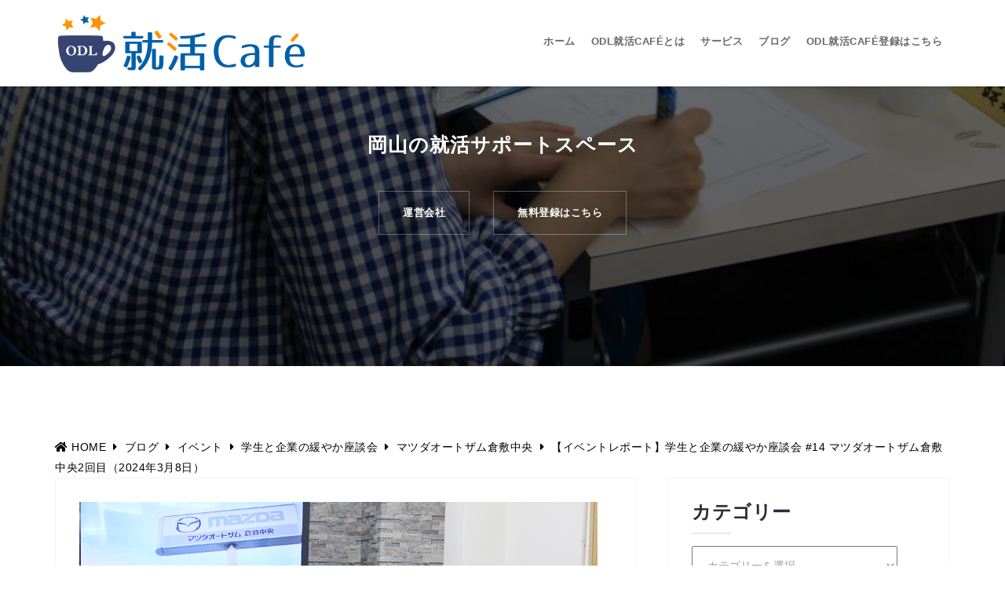

--- FILE ---
content_type: text/html; charset=UTF-8
request_url: https://odl-shukatsucafe.com/2024/03/12/zadankai2025-oomiyake2/
body_size: 22893
content:
<!DOCTYPE html>
<html dir="ltr" lang="ja" prefix="og: https://ogp.me/ns#">
<head>
<!-- Global site tag (gtag.js) - Google Analytics --><script async src="https://www.googletagmanager.com/gtag/js?id=UA-118269263-1"></script><script>  window.dataLayer = window.dataLayer || [];  function gtag(){dataLayer.push(arguments);}  gtag('js', new Date());
  gtag('config', 'UA-118269263-1');</script>
<meta name="google-site-verification" content="S3ARN6Ddyf_BpB2prsSkDX6uZyhLKhait8tAsU3SX3Y" />
<meta charset="UTF-8">
<meta name="viewport" content="width=device-width, initial-scale=1">
<link rel="profile" href="http://gmpg.org/xfn/11">
<link rel="pingback" href="https://odl-shukatsucafe.com/xmlrpc.php">

<title>【イベントレポート】学生と企業の緩やか座談会 #14 マツダオートザム倉敷中央2回目（2024年3月8日） | ODL就活Café</title>
	<style>img:is([sizes="auto" i], [sizes^="auto," i]) { contain-intrinsic-size: 3000px 1500px }</style>
	
		<!-- All in One SEO 4.8.3.2 - aioseo.com -->
	<meta name="robots" content="max-image-preview:large" />
	<meta name="author" content="景山 菜摘"/>
	<link rel="canonical" href="https://odl-shukatsucafe.com/2024/03/12/zadankai2025-oomiyake2/" />
	<meta name="generator" content="All in One SEO (AIOSEO) 4.8.3.2" />
		<meta property="og:locale" content="ja_JP" />
		<meta property="og:site_name" content="ODL就活Café" />
		<meta property="og:type" content="article" />
		<meta property="og:title" content="【イベントレポート】学生と企業の緩やか座談会 #14 マツダオートザム倉敷中央2回目（2024年3月8日） | ODL就活Café" />
		<meta property="og:url" content="https://odl-shukatsucafe.com/2024/03/12/zadankai2025-oomiyake2/" />
		<meta property="og:image" content="https://odl-shukatsucafe.com/wp-content/uploads/【0308-オートザム】全体_02（補正済）.jpg" />
		<meta property="og:image:secure_url" content="https://odl-shukatsucafe.com/wp-content/uploads/【0308-オートザム】全体_02（補正済）.jpg" />
		<meta property="og:image:width" content="1000" />
		<meta property="og:image:height" content="666" />
		<meta property="article:published_time" content="2024-03-11T23:37:15+00:00" />
		<meta property="article:modified_time" content="2024-03-11T23:37:23+00:00" />
		<meta name="twitter:card" content="summary" />
		<meta name="twitter:title" content="【イベントレポート】学生と企業の緩やか座談会 #14 マツダオートザム倉敷中央2回目（2024年3月8日） | ODL就活Café" />
		<meta name="twitter:image" content="https://odl-shukatsucafe.com/wp-content/uploads/【0308-オートザム】全体_02（補正済）.jpg" />
		<script type="application/ld+json" class="aioseo-schema">
			{"@context":"https:\/\/schema.org","@graph":[{"@type":"Article","@id":"https:\/\/odl-shukatsucafe.com\/2024\/03\/12\/zadankai2025-oomiyake2\/#article","name":"\u3010\u30a4\u30d9\u30f3\u30c8\u30ec\u30dd\u30fc\u30c8\u3011\u5b66\u751f\u3068\u4f01\u696d\u306e\u7de9\u3084\u304b\u5ea7\u8ac7\u4f1a #14 \u30de\u30c4\u30c0\u30aa\u30fc\u30c8\u30b6\u30e0\u5009\u6577\u4e2d\u592e2\u56de\u76ee\uff082024\u5e743\u67088\u65e5\uff09 | ODL\u5c31\u6d3bCaf\u00e9","headline":"\u3010\u30a4\u30d9\u30f3\u30c8\u30ec\u30dd\u30fc\u30c8\u3011\u5b66\u751f\u3068\u4f01\u696d\u306e\u7de9\u3084\u304b\u5ea7\u8ac7\u4f1a #14 \u30de\u30c4\u30c0\u30aa\u30fc\u30c8\u30b6\u30e0\u5009\u6577\u4e2d\u592e2\u56de\u76ee\uff082024\u5e743\u67088\u65e5\uff09","author":{"@id":"https:\/\/odl-shukatsucafe.com\/author\/kageyama\/#author"},"publisher":{"@id":"https:\/\/odl-shukatsucafe.com\/#organization"},"image":{"@type":"ImageObject","url":"https:\/\/odl-shukatsucafe.com\/wp-content\/uploads\/\u30100308-\u30aa\u30fc\u30c8\u30b6\u30e0\u3011\u5168\u4f53_02\uff08\u88dc\u6b63\u6e08\uff09.jpg","width":1000,"height":666},"datePublished":"2024-03-12T08:37:15+09:00","dateModified":"2024-03-12T08:37:23+09:00","inLanguage":"ja","commentCount":6,"mainEntityOfPage":{"@id":"https:\/\/odl-shukatsucafe.com\/2024\/03\/12\/zadankai2025-oomiyake2\/#webpage"},"isPartOf":{"@id":"https:\/\/odl-shukatsucafe.com\/2024\/03\/12\/zadankai2025-oomiyake2\/#webpage"},"articleSection":"\u30a4\u30d9\u30f3\u30c8, \u30de\u30c4\u30c0\u30aa\u30fc\u30c8\u30b6\u30e0\u5009\u6577\u4e2d\u592e, \u5b66\u751f\u3068\u4f01\u696d\u306e\u7de9\u3084\u304b\u5ea7\u8ac7\u4f1a"},{"@type":"BreadcrumbList","@id":"https:\/\/odl-shukatsucafe.com\/2024\/03\/12\/zadankai2025-oomiyake2\/#breadcrumblist","itemListElement":[{"@type":"ListItem","@id":"https:\/\/odl-shukatsucafe.com#listItem","position":1,"name":"Home","item":"https:\/\/odl-shukatsucafe.com","nextItem":{"@type":"ListItem","@id":"https:\/\/odl-shukatsucafe.com\/category\/event\/#listItem","name":"\u30a4\u30d9\u30f3\u30c8"}},{"@type":"ListItem","@id":"https:\/\/odl-shukatsucafe.com\/category\/event\/#listItem","position":2,"name":"\u30a4\u30d9\u30f3\u30c8","item":"https:\/\/odl-shukatsucafe.com\/category\/event\/","nextItem":{"@type":"ListItem","@id":"https:\/\/odl-shukatsucafe.com\/category\/event\/zadankai\/#listItem","name":"\u5b66\u751f\u3068\u4f01\u696d\u306e\u7de9\u3084\u304b\u5ea7\u8ac7\u4f1a"},"previousItem":{"@type":"ListItem","@id":"https:\/\/odl-shukatsucafe.com#listItem","name":"Home"}},{"@type":"ListItem","@id":"https:\/\/odl-shukatsucafe.com\/category\/event\/zadankai\/#listItem","position":3,"name":"\u5b66\u751f\u3068\u4f01\u696d\u306e\u7de9\u3084\u304b\u5ea7\u8ac7\u4f1a","item":"https:\/\/odl-shukatsucafe.com\/category\/event\/zadankai\/","nextItem":{"@type":"ListItem","@id":"https:\/\/odl-shukatsucafe.com\/category\/event\/zadankai\/mazda\/#listItem","name":"\u30de\u30c4\u30c0\u30aa\u30fc\u30c8\u30b6\u30e0\u5009\u6577\u4e2d\u592e"},"previousItem":{"@type":"ListItem","@id":"https:\/\/odl-shukatsucafe.com\/category\/event\/#listItem","name":"\u30a4\u30d9\u30f3\u30c8"}},{"@type":"ListItem","@id":"https:\/\/odl-shukatsucafe.com\/category\/event\/zadankai\/mazda\/#listItem","position":4,"name":"\u30de\u30c4\u30c0\u30aa\u30fc\u30c8\u30b6\u30e0\u5009\u6577\u4e2d\u592e","item":"https:\/\/odl-shukatsucafe.com\/category\/event\/zadankai\/mazda\/","nextItem":{"@type":"ListItem","@id":"https:\/\/odl-shukatsucafe.com\/2024\/03\/12\/zadankai2025-oomiyake2\/#listItem","name":"\u3010\u30a4\u30d9\u30f3\u30c8\u30ec\u30dd\u30fc\u30c8\u3011\u5b66\u751f\u3068\u4f01\u696d\u306e\u7de9\u3084\u304b\u5ea7\u8ac7\u4f1a #14 \u30de\u30c4\u30c0\u30aa\u30fc\u30c8\u30b6\u30e0\u5009\u6577\u4e2d\u592e2\u56de\u76ee\uff082024\u5e743\u67088\u65e5\uff09"},"previousItem":{"@type":"ListItem","@id":"https:\/\/odl-shukatsucafe.com\/category\/event\/zadankai\/#listItem","name":"\u5b66\u751f\u3068\u4f01\u696d\u306e\u7de9\u3084\u304b\u5ea7\u8ac7\u4f1a"}},{"@type":"ListItem","@id":"https:\/\/odl-shukatsucafe.com\/2024\/03\/12\/zadankai2025-oomiyake2\/#listItem","position":5,"name":"\u3010\u30a4\u30d9\u30f3\u30c8\u30ec\u30dd\u30fc\u30c8\u3011\u5b66\u751f\u3068\u4f01\u696d\u306e\u7de9\u3084\u304b\u5ea7\u8ac7\u4f1a #14 \u30de\u30c4\u30c0\u30aa\u30fc\u30c8\u30b6\u30e0\u5009\u6577\u4e2d\u592e2\u56de\u76ee\uff082024\u5e743\u67088\u65e5\uff09","previousItem":{"@type":"ListItem","@id":"https:\/\/odl-shukatsucafe.com\/category\/event\/zadankai\/mazda\/#listItem","name":"\u30de\u30c4\u30c0\u30aa\u30fc\u30c8\u30b6\u30e0\u5009\u6577\u4e2d\u592e"}}]},{"@type":"Organization","@id":"https:\/\/odl-shukatsucafe.com\/#organization","name":"ODL\u5c31\u6d3bCaf\u00e9","description":"\u5ca1\u5c71\u306e\u5c31\u6d3b\u30b5\u30dd\u30fc\u30c8\u30b9\u30da\u30fc\u30b9","url":"https:\/\/odl-shukatsucafe.com\/","logo":{"@type":"ImageObject","url":"https:\/\/odl-shukatsucafe.com\/wp-content\/uploads\/2018\/06\/cropped-ODL\u5c31\u6d3bCaf\u00e9-\u30ed\u30b4\uff08\u6a2a\u9577\uff09-1.png","@id":"https:\/\/odl-shukatsucafe.com\/2024\/03\/12\/zadankai2025-oomiyake2\/#organizationLogo","width":476,"height":118},"image":{"@id":"https:\/\/odl-shukatsucafe.com\/2024\/03\/12\/zadankai2025-oomiyake2\/#organizationLogo"}},{"@type":"Person","@id":"https:\/\/odl-shukatsucafe.com\/author\/kageyama\/#author","url":"https:\/\/odl-shukatsucafe.com\/author\/kageyama\/","name":"\u666f\u5c71 \u83dc\u6458","image":{"@type":"ImageObject","@id":"https:\/\/odl-shukatsucafe.com\/2024\/03\/12\/zadankai2025-oomiyake2\/#authorImage","url":"https:\/\/odl-shukatsucafe.com\/wp-content\/uploads\/staff-kageyama_s-150x150.jpg","width":96,"height":96,"caption":"\u666f\u5c71 \u83dc\u6458"}},{"@type":"WebPage","@id":"https:\/\/odl-shukatsucafe.com\/2024\/03\/12\/zadankai2025-oomiyake2\/#webpage","url":"https:\/\/odl-shukatsucafe.com\/2024\/03\/12\/zadankai2025-oomiyake2\/","name":"\u3010\u30a4\u30d9\u30f3\u30c8\u30ec\u30dd\u30fc\u30c8\u3011\u5b66\u751f\u3068\u4f01\u696d\u306e\u7de9\u3084\u304b\u5ea7\u8ac7\u4f1a #14 \u30de\u30c4\u30c0\u30aa\u30fc\u30c8\u30b6\u30e0\u5009\u6577\u4e2d\u592e2\u56de\u76ee\uff082024\u5e743\u67088\u65e5\uff09 | ODL\u5c31\u6d3bCaf\u00e9","inLanguage":"ja","isPartOf":{"@id":"https:\/\/odl-shukatsucafe.com\/#website"},"breadcrumb":{"@id":"https:\/\/odl-shukatsucafe.com\/2024\/03\/12\/zadankai2025-oomiyake2\/#breadcrumblist"},"author":{"@id":"https:\/\/odl-shukatsucafe.com\/author\/kageyama\/#author"},"creator":{"@id":"https:\/\/odl-shukatsucafe.com\/author\/kageyama\/#author"},"image":{"@type":"ImageObject","url":"https:\/\/odl-shukatsucafe.com\/wp-content\/uploads\/\u30100308-\u30aa\u30fc\u30c8\u30b6\u30e0\u3011\u5168\u4f53_02\uff08\u88dc\u6b63\u6e08\uff09.jpg","@id":"https:\/\/odl-shukatsucafe.com\/2024\/03\/12\/zadankai2025-oomiyake2\/#mainImage","width":1000,"height":666},"primaryImageOfPage":{"@id":"https:\/\/odl-shukatsucafe.com\/2024\/03\/12\/zadankai2025-oomiyake2\/#mainImage"},"datePublished":"2024-03-12T08:37:15+09:00","dateModified":"2024-03-12T08:37:23+09:00"},{"@type":"WebSite","@id":"https:\/\/odl-shukatsucafe.com\/#website","url":"https:\/\/odl-shukatsucafe.com\/","name":"ODL\u5c31\u6d3bCaf\u00e9","description":"\u5ca1\u5c71\u306e\u5c31\u6d3b\u30b5\u30dd\u30fc\u30c8\u30b9\u30da\u30fc\u30b9","inLanguage":"ja","publisher":{"@id":"https:\/\/odl-shukatsucafe.com\/#organization"}}]}
		</script>
		<!-- All in One SEO -->

<link rel='dns-prefetch' href='//webfonts.xserver.jp' />
<link rel='dns-prefetch' href='//fonts.googleapis.com' />
<link rel="alternate" type="application/rss+xml" title="ODL就活Café &raquo; フィード" href="https://odl-shukatsucafe.com/feed/" />
<link rel="alternate" type="application/rss+xml" title="ODL就活Café &raquo; コメントフィード" href="https://odl-shukatsucafe.com/comments/feed/" />
<link rel="alternate" type="application/rss+xml" title="ODL就活Café &raquo; 【イベントレポート】学生と企業の緩やか座談会 #14 マツダオートザム倉敷中央2回目（2024年3月8日） のコメントのフィード" href="https://odl-shukatsucafe.com/2024/03/12/zadankai2025-oomiyake2/feed/" />
<script type="text/javascript">
/* <![CDATA[ */
window._wpemojiSettings = {"baseUrl":"https:\/\/s.w.org\/images\/core\/emoji\/16.0.1\/72x72\/","ext":".png","svgUrl":"https:\/\/s.w.org\/images\/core\/emoji\/16.0.1\/svg\/","svgExt":".svg","source":{"concatemoji":"https:\/\/odl-shukatsucafe.com\/wp-includes\/js\/wp-emoji-release.min.js?ver=6.8.3"}};
/*! This file is auto-generated */
!function(s,n){var o,i,e;function c(e){try{var t={supportTests:e,timestamp:(new Date).valueOf()};sessionStorage.setItem(o,JSON.stringify(t))}catch(e){}}function p(e,t,n){e.clearRect(0,0,e.canvas.width,e.canvas.height),e.fillText(t,0,0);var t=new Uint32Array(e.getImageData(0,0,e.canvas.width,e.canvas.height).data),a=(e.clearRect(0,0,e.canvas.width,e.canvas.height),e.fillText(n,0,0),new Uint32Array(e.getImageData(0,0,e.canvas.width,e.canvas.height).data));return t.every(function(e,t){return e===a[t]})}function u(e,t){e.clearRect(0,0,e.canvas.width,e.canvas.height),e.fillText(t,0,0);for(var n=e.getImageData(16,16,1,1),a=0;a<n.data.length;a++)if(0!==n.data[a])return!1;return!0}function f(e,t,n,a){switch(t){case"flag":return n(e,"\ud83c\udff3\ufe0f\u200d\u26a7\ufe0f","\ud83c\udff3\ufe0f\u200b\u26a7\ufe0f")?!1:!n(e,"\ud83c\udde8\ud83c\uddf6","\ud83c\udde8\u200b\ud83c\uddf6")&&!n(e,"\ud83c\udff4\udb40\udc67\udb40\udc62\udb40\udc65\udb40\udc6e\udb40\udc67\udb40\udc7f","\ud83c\udff4\u200b\udb40\udc67\u200b\udb40\udc62\u200b\udb40\udc65\u200b\udb40\udc6e\u200b\udb40\udc67\u200b\udb40\udc7f");case"emoji":return!a(e,"\ud83e\udedf")}return!1}function g(e,t,n,a){var r="undefined"!=typeof WorkerGlobalScope&&self instanceof WorkerGlobalScope?new OffscreenCanvas(300,150):s.createElement("canvas"),o=r.getContext("2d",{willReadFrequently:!0}),i=(o.textBaseline="top",o.font="600 32px Arial",{});return e.forEach(function(e){i[e]=t(o,e,n,a)}),i}function t(e){var t=s.createElement("script");t.src=e,t.defer=!0,s.head.appendChild(t)}"undefined"!=typeof Promise&&(o="wpEmojiSettingsSupports",i=["flag","emoji"],n.supports={everything:!0,everythingExceptFlag:!0},e=new Promise(function(e){s.addEventListener("DOMContentLoaded",e,{once:!0})}),new Promise(function(t){var n=function(){try{var e=JSON.parse(sessionStorage.getItem(o));if("object"==typeof e&&"number"==typeof e.timestamp&&(new Date).valueOf()<e.timestamp+604800&&"object"==typeof e.supportTests)return e.supportTests}catch(e){}return null}();if(!n){if("undefined"!=typeof Worker&&"undefined"!=typeof OffscreenCanvas&&"undefined"!=typeof URL&&URL.createObjectURL&&"undefined"!=typeof Blob)try{var e="postMessage("+g.toString()+"("+[JSON.stringify(i),f.toString(),p.toString(),u.toString()].join(",")+"));",a=new Blob([e],{type:"text/javascript"}),r=new Worker(URL.createObjectURL(a),{name:"wpTestEmojiSupports"});return void(r.onmessage=function(e){c(n=e.data),r.terminate(),t(n)})}catch(e){}c(n=g(i,f,p,u))}t(n)}).then(function(e){for(var t in e)n.supports[t]=e[t],n.supports.everything=n.supports.everything&&n.supports[t],"flag"!==t&&(n.supports.everythingExceptFlag=n.supports.everythingExceptFlag&&n.supports[t]);n.supports.everythingExceptFlag=n.supports.everythingExceptFlag&&!n.supports.flag,n.DOMReady=!1,n.readyCallback=function(){n.DOMReady=!0}}).then(function(){return e}).then(function(){var e;n.supports.everything||(n.readyCallback(),(e=n.source||{}).concatemoji?t(e.concatemoji):e.wpemoji&&e.twemoji&&(t(e.twemoji),t(e.wpemoji)))}))}((window,document),window._wpemojiSettings);
/* ]]> */
</script>
<link rel='stylesheet' id='sbi_styles-css' href='https://odl-shukatsucafe.com/wp-content/plugins/instagram-feed/css/sbi-styles.min.css?ver=6.9.1' type='text/css' media='all' />
<link rel='stylesheet' id='west-bootstrap-css' href='https://odl-shukatsucafe.com/wp-content/themes/west/css/bootstrap/bootstrap.min.css?ver=1' type='text/css' media='all' />
<style id='wp-emoji-styles-inline-css' type='text/css'>

	img.wp-smiley, img.emoji {
		display: inline !important;
		border: none !important;
		box-shadow: none !important;
		height: 1em !important;
		width: 1em !important;
		margin: 0 0.07em !important;
		vertical-align: -0.1em !important;
		background: none !important;
		padding: 0 !important;
	}
</style>
<link rel='stylesheet' id='wp-block-library-css' href='https://odl-shukatsucafe.com/wp-includes/css/dist/block-library/style.min.css?ver=6.8.3' type='text/css' media='all' />
<style id='classic-theme-styles-inline-css' type='text/css'>
/*! This file is auto-generated */
.wp-block-button__link{color:#fff;background-color:#32373c;border-radius:9999px;box-shadow:none;text-decoration:none;padding:calc(.667em + 2px) calc(1.333em + 2px);font-size:1.125em}.wp-block-file__button{background:#32373c;color:#fff;text-decoration:none}
</style>
<style id='global-styles-inline-css' type='text/css'>
:root{--wp--preset--aspect-ratio--square: 1;--wp--preset--aspect-ratio--4-3: 4/3;--wp--preset--aspect-ratio--3-4: 3/4;--wp--preset--aspect-ratio--3-2: 3/2;--wp--preset--aspect-ratio--2-3: 2/3;--wp--preset--aspect-ratio--16-9: 16/9;--wp--preset--aspect-ratio--9-16: 9/16;--wp--preset--color--black: #000000;--wp--preset--color--cyan-bluish-gray: #abb8c3;--wp--preset--color--white: #ffffff;--wp--preset--color--pale-pink: #f78da7;--wp--preset--color--vivid-red: #cf2e2e;--wp--preset--color--luminous-vivid-orange: #ff6900;--wp--preset--color--luminous-vivid-amber: #fcb900;--wp--preset--color--light-green-cyan: #7bdcb5;--wp--preset--color--vivid-green-cyan: #00d084;--wp--preset--color--pale-cyan-blue: #8ed1fc;--wp--preset--color--vivid-cyan-blue: #0693e3;--wp--preset--color--vivid-purple: #9b51e0;--wp--preset--gradient--vivid-cyan-blue-to-vivid-purple: linear-gradient(135deg,rgba(6,147,227,1) 0%,rgb(155,81,224) 100%);--wp--preset--gradient--light-green-cyan-to-vivid-green-cyan: linear-gradient(135deg,rgb(122,220,180) 0%,rgb(0,208,130) 100%);--wp--preset--gradient--luminous-vivid-amber-to-luminous-vivid-orange: linear-gradient(135deg,rgba(252,185,0,1) 0%,rgba(255,105,0,1) 100%);--wp--preset--gradient--luminous-vivid-orange-to-vivid-red: linear-gradient(135deg,rgba(255,105,0,1) 0%,rgb(207,46,46) 100%);--wp--preset--gradient--very-light-gray-to-cyan-bluish-gray: linear-gradient(135deg,rgb(238,238,238) 0%,rgb(169,184,195) 100%);--wp--preset--gradient--cool-to-warm-spectrum: linear-gradient(135deg,rgb(74,234,220) 0%,rgb(151,120,209) 20%,rgb(207,42,186) 40%,rgb(238,44,130) 60%,rgb(251,105,98) 80%,rgb(254,248,76) 100%);--wp--preset--gradient--blush-light-purple: linear-gradient(135deg,rgb(255,206,236) 0%,rgb(152,150,240) 100%);--wp--preset--gradient--blush-bordeaux: linear-gradient(135deg,rgb(254,205,165) 0%,rgb(254,45,45) 50%,rgb(107,0,62) 100%);--wp--preset--gradient--luminous-dusk: linear-gradient(135deg,rgb(255,203,112) 0%,rgb(199,81,192) 50%,rgb(65,88,208) 100%);--wp--preset--gradient--pale-ocean: linear-gradient(135deg,rgb(255,245,203) 0%,rgb(182,227,212) 50%,rgb(51,167,181) 100%);--wp--preset--gradient--electric-grass: linear-gradient(135deg,rgb(202,248,128) 0%,rgb(113,206,126) 100%);--wp--preset--gradient--midnight: linear-gradient(135deg,rgb(2,3,129) 0%,rgb(40,116,252) 100%);--wp--preset--font-size--small: 13px;--wp--preset--font-size--medium: 20px;--wp--preset--font-size--large: 36px;--wp--preset--font-size--x-large: 42px;--wp--preset--spacing--20: 0.44rem;--wp--preset--spacing--30: 0.67rem;--wp--preset--spacing--40: 1rem;--wp--preset--spacing--50: 1.5rem;--wp--preset--spacing--60: 2.25rem;--wp--preset--spacing--70: 3.38rem;--wp--preset--spacing--80: 5.06rem;--wp--preset--shadow--natural: 6px 6px 9px rgba(0, 0, 0, 0.2);--wp--preset--shadow--deep: 12px 12px 50px rgba(0, 0, 0, 0.4);--wp--preset--shadow--sharp: 6px 6px 0px rgba(0, 0, 0, 0.2);--wp--preset--shadow--outlined: 6px 6px 0px -3px rgba(255, 255, 255, 1), 6px 6px rgba(0, 0, 0, 1);--wp--preset--shadow--crisp: 6px 6px 0px rgba(0, 0, 0, 1);}:where(.is-layout-flex){gap: 0.5em;}:where(.is-layout-grid){gap: 0.5em;}body .is-layout-flex{display: flex;}.is-layout-flex{flex-wrap: wrap;align-items: center;}.is-layout-flex > :is(*, div){margin: 0;}body .is-layout-grid{display: grid;}.is-layout-grid > :is(*, div){margin: 0;}:where(.wp-block-columns.is-layout-flex){gap: 2em;}:where(.wp-block-columns.is-layout-grid){gap: 2em;}:where(.wp-block-post-template.is-layout-flex){gap: 1.25em;}:where(.wp-block-post-template.is-layout-grid){gap: 1.25em;}.has-black-color{color: var(--wp--preset--color--black) !important;}.has-cyan-bluish-gray-color{color: var(--wp--preset--color--cyan-bluish-gray) !important;}.has-white-color{color: var(--wp--preset--color--white) !important;}.has-pale-pink-color{color: var(--wp--preset--color--pale-pink) !important;}.has-vivid-red-color{color: var(--wp--preset--color--vivid-red) !important;}.has-luminous-vivid-orange-color{color: var(--wp--preset--color--luminous-vivid-orange) !important;}.has-luminous-vivid-amber-color{color: var(--wp--preset--color--luminous-vivid-amber) !important;}.has-light-green-cyan-color{color: var(--wp--preset--color--light-green-cyan) !important;}.has-vivid-green-cyan-color{color: var(--wp--preset--color--vivid-green-cyan) !important;}.has-pale-cyan-blue-color{color: var(--wp--preset--color--pale-cyan-blue) !important;}.has-vivid-cyan-blue-color{color: var(--wp--preset--color--vivid-cyan-blue) !important;}.has-vivid-purple-color{color: var(--wp--preset--color--vivid-purple) !important;}.has-black-background-color{background-color: var(--wp--preset--color--black) !important;}.has-cyan-bluish-gray-background-color{background-color: var(--wp--preset--color--cyan-bluish-gray) !important;}.has-white-background-color{background-color: var(--wp--preset--color--white) !important;}.has-pale-pink-background-color{background-color: var(--wp--preset--color--pale-pink) !important;}.has-vivid-red-background-color{background-color: var(--wp--preset--color--vivid-red) !important;}.has-luminous-vivid-orange-background-color{background-color: var(--wp--preset--color--luminous-vivid-orange) !important;}.has-luminous-vivid-amber-background-color{background-color: var(--wp--preset--color--luminous-vivid-amber) !important;}.has-light-green-cyan-background-color{background-color: var(--wp--preset--color--light-green-cyan) !important;}.has-vivid-green-cyan-background-color{background-color: var(--wp--preset--color--vivid-green-cyan) !important;}.has-pale-cyan-blue-background-color{background-color: var(--wp--preset--color--pale-cyan-blue) !important;}.has-vivid-cyan-blue-background-color{background-color: var(--wp--preset--color--vivid-cyan-blue) !important;}.has-vivid-purple-background-color{background-color: var(--wp--preset--color--vivid-purple) !important;}.has-black-border-color{border-color: var(--wp--preset--color--black) !important;}.has-cyan-bluish-gray-border-color{border-color: var(--wp--preset--color--cyan-bluish-gray) !important;}.has-white-border-color{border-color: var(--wp--preset--color--white) !important;}.has-pale-pink-border-color{border-color: var(--wp--preset--color--pale-pink) !important;}.has-vivid-red-border-color{border-color: var(--wp--preset--color--vivid-red) !important;}.has-luminous-vivid-orange-border-color{border-color: var(--wp--preset--color--luminous-vivid-orange) !important;}.has-luminous-vivid-amber-border-color{border-color: var(--wp--preset--color--luminous-vivid-amber) !important;}.has-light-green-cyan-border-color{border-color: var(--wp--preset--color--light-green-cyan) !important;}.has-vivid-green-cyan-border-color{border-color: var(--wp--preset--color--vivid-green-cyan) !important;}.has-pale-cyan-blue-border-color{border-color: var(--wp--preset--color--pale-cyan-blue) !important;}.has-vivid-cyan-blue-border-color{border-color: var(--wp--preset--color--vivid-cyan-blue) !important;}.has-vivid-purple-border-color{border-color: var(--wp--preset--color--vivid-purple) !important;}.has-vivid-cyan-blue-to-vivid-purple-gradient-background{background: var(--wp--preset--gradient--vivid-cyan-blue-to-vivid-purple) !important;}.has-light-green-cyan-to-vivid-green-cyan-gradient-background{background: var(--wp--preset--gradient--light-green-cyan-to-vivid-green-cyan) !important;}.has-luminous-vivid-amber-to-luminous-vivid-orange-gradient-background{background: var(--wp--preset--gradient--luminous-vivid-amber-to-luminous-vivid-orange) !important;}.has-luminous-vivid-orange-to-vivid-red-gradient-background{background: var(--wp--preset--gradient--luminous-vivid-orange-to-vivid-red) !important;}.has-very-light-gray-to-cyan-bluish-gray-gradient-background{background: var(--wp--preset--gradient--very-light-gray-to-cyan-bluish-gray) !important;}.has-cool-to-warm-spectrum-gradient-background{background: var(--wp--preset--gradient--cool-to-warm-spectrum) !important;}.has-blush-light-purple-gradient-background{background: var(--wp--preset--gradient--blush-light-purple) !important;}.has-blush-bordeaux-gradient-background{background: var(--wp--preset--gradient--blush-bordeaux) !important;}.has-luminous-dusk-gradient-background{background: var(--wp--preset--gradient--luminous-dusk) !important;}.has-pale-ocean-gradient-background{background: var(--wp--preset--gradient--pale-ocean) !important;}.has-electric-grass-gradient-background{background: var(--wp--preset--gradient--electric-grass) !important;}.has-midnight-gradient-background{background: var(--wp--preset--gradient--midnight) !important;}.has-small-font-size{font-size: var(--wp--preset--font-size--small) !important;}.has-medium-font-size{font-size: var(--wp--preset--font-size--medium) !important;}.has-large-font-size{font-size: var(--wp--preset--font-size--large) !important;}.has-x-large-font-size{font-size: var(--wp--preset--font-size--x-large) !important;}
:where(.wp-block-post-template.is-layout-flex){gap: 1.25em;}:where(.wp-block-post-template.is-layout-grid){gap: 1.25em;}
:where(.wp-block-columns.is-layout-flex){gap: 2em;}:where(.wp-block-columns.is-layout-grid){gap: 2em;}
:root :where(.wp-block-pullquote){font-size: 1.5em;line-height: 1.6;}
</style>
<link rel='stylesheet' id='dslc-fontawesome-css' href='https://odl-shukatsucafe.com/wp-content/plugins/live-composer-page-builder/css/font-awesome.css?ver=1.5.52' type='text/css' media='all' />
<link rel='stylesheet' id='dslc-plugins-css-css' href='https://odl-shukatsucafe.com/wp-content/plugins/live-composer-page-builder/css/dist/frontend.plugins.min.css?ver=1.5.52' type='text/css' media='all' />
<link rel='stylesheet' id='dslc-frontend-css-css' href='https://odl-shukatsucafe.com/wp-content/plugins/live-composer-page-builder/css/dist/frontend.min.css?ver=1.5.52' type='text/css' media='all' />
<link rel='stylesheet' id='sb-type-std-css' href='https://odl-shukatsucafe.com/wp-content/plugins/speech-bubble/css/sb-type-std.css?ver=6.8.3' type='text/css' media='all' />
<link rel='stylesheet' id='sb-type-fb-css' href='https://odl-shukatsucafe.com/wp-content/plugins/speech-bubble/css/sb-type-fb.css?ver=6.8.3' type='text/css' media='all' />
<link rel='stylesheet' id='sb-type-fb-flat-css' href='https://odl-shukatsucafe.com/wp-content/plugins/speech-bubble/css/sb-type-fb-flat.css?ver=6.8.3' type='text/css' media='all' />
<link rel='stylesheet' id='sb-type-ln-css' href='https://odl-shukatsucafe.com/wp-content/plugins/speech-bubble/css/sb-type-ln.css?ver=6.8.3' type='text/css' media='all' />
<link rel='stylesheet' id='sb-type-ln-flat-css' href='https://odl-shukatsucafe.com/wp-content/plugins/speech-bubble/css/sb-type-ln-flat.css?ver=6.8.3' type='text/css' media='all' />
<link rel='stylesheet' id='sb-type-pink-css' href='https://odl-shukatsucafe.com/wp-content/plugins/speech-bubble/css/sb-type-pink.css?ver=6.8.3' type='text/css' media='all' />
<link rel='stylesheet' id='sb-type-rtail-css' href='https://odl-shukatsucafe.com/wp-content/plugins/speech-bubble/css/sb-type-rtail.css?ver=6.8.3' type='text/css' media='all' />
<link rel='stylesheet' id='sb-type-drop-css' href='https://odl-shukatsucafe.com/wp-content/plugins/speech-bubble/css/sb-type-drop.css?ver=6.8.3' type='text/css' media='all' />
<link rel='stylesheet' id='sb-type-think-css' href='https://odl-shukatsucafe.com/wp-content/plugins/speech-bubble/css/sb-type-think.css?ver=6.8.3' type='text/css' media='all' />
<link rel='stylesheet' id='sb-no-br-css' href='https://odl-shukatsucafe.com/wp-content/plugins/speech-bubble/css/sb-no-br.css?ver=6.8.3' type='text/css' media='all' />
<link rel='stylesheet' id='ppress-frontend-css' href='https://odl-shukatsucafe.com/wp-content/plugins/wp-user-avatar/assets/css/frontend.min.css?ver=4.16.1' type='text/css' media='all' />
<link rel='stylesheet' id='ppress-flatpickr-css' href='https://odl-shukatsucafe.com/wp-content/plugins/wp-user-avatar/assets/flatpickr/flatpickr.min.css?ver=4.16.1' type='text/css' media='all' />
<link rel='stylesheet' id='ppress-select2-css' href='https://odl-shukatsucafe.com/wp-content/plugins/wp-user-avatar/assets/select2/select2.min.css?ver=6.8.3' type='text/css' media='all' />
<link rel='stylesheet' id='west-style-css' href='https://odl-shukatsucafe.com/wp-content/themes/west/style.css?ver=6.8.3' type='text/css' media='all' />
<style id='west-style-inline-css' type='text/css'>
.site-header {position: fixed;}
.entry-title a:hover,a, a:hover, .primary-color, .main-navigation a:hover,.main-navigation ul ul a:hover,.main-navigation ul ul a.focus, .main-navigation li::before { color:#000000}
.west_contact_info_widget span,.go-top,.list-meta .read-more,.comment-navigation a,.posts-navigation a,.post-navigation a,button, .button:not(.header-button), input[type="button"], input[type="reset"], input[type="submit"] { background-color:#000000}
.main-navigation .current_page_item > a,.main-navigation .current-menu-item > a,.main-navigation .current_page_ancestor > a { border-color:#000000}
.site-header { background-color:#000000;}
body, .widget a { color:#000000}
.site-footer, .footer-widgets { background-color:#000000}

</style>
<link rel='stylesheet' id='west-body-fonts-css' href='//fonts.googleapis.com/css?family=Roboto%3A400%2C400italic%2C500italic%2C500&#038;ver=6.8.3' type='text/css' media='all' />
<link rel='stylesheet' id='west-headings-fonts-css' href='//fonts.googleapis.com/css?family=Montserrat%3A400%2C700&#038;ver=6.8.3' type='text/css' media='all' />
<link rel='stylesheet' id='west-fontawesome-css' href='https://odl-shukatsucafe.com/wp-content/themes/west/fonts/font-awesome.min.css?ver=6.8.3' type='text/css' media='all' />
<style id='akismet-widget-style-inline-css' type='text/css'>

			.a-stats {
				--akismet-color-mid-green: #357b49;
				--akismet-color-white: #fff;
				--akismet-color-light-grey: #f6f7f7;

				max-width: 350px;
				width: auto;
			}

			.a-stats * {
				all: unset;
				box-sizing: border-box;
			}

			.a-stats strong {
				font-weight: 600;
			}

			.a-stats a.a-stats__link,
			.a-stats a.a-stats__link:visited,
			.a-stats a.a-stats__link:active {
				background: var(--akismet-color-mid-green);
				border: none;
				box-shadow: none;
				border-radius: 8px;
				color: var(--akismet-color-white);
				cursor: pointer;
				display: block;
				font-family: -apple-system, BlinkMacSystemFont, 'Segoe UI', 'Roboto', 'Oxygen-Sans', 'Ubuntu', 'Cantarell', 'Helvetica Neue', sans-serif;
				font-weight: 500;
				padding: 12px;
				text-align: center;
				text-decoration: none;
				transition: all 0.2s ease;
			}

			/* Extra specificity to deal with TwentyTwentyOne focus style */
			.widget .a-stats a.a-stats__link:focus {
				background: var(--akismet-color-mid-green);
				color: var(--akismet-color-white);
				text-decoration: none;
			}

			.a-stats a.a-stats__link:hover {
				filter: brightness(110%);
				box-shadow: 0 4px 12px rgba(0, 0, 0, 0.06), 0 0 2px rgba(0, 0, 0, 0.16);
			}

			.a-stats .count {
				color: var(--akismet-color-white);
				display: block;
				font-size: 1.5em;
				line-height: 1.4;
				padding: 0 13px;
				white-space: nowrap;
			}
		
</style>
<!--n2css--><!--n2js--><script type="text/javascript" src="https://odl-shukatsucafe.com/wp-includes/js/jquery/jquery.min.js?ver=3.7.1" id="jquery-core-js"></script>
<script type="text/javascript" src="https://odl-shukatsucafe.com/wp-includes/js/jquery/jquery-migrate.min.js?ver=3.4.1" id="jquery-migrate-js"></script>
<script type="text/javascript" src="//webfonts.xserver.jp/js/xserverv3.js?fadein=0&amp;ver=2.0.8" id="typesquare_std-js"></script>
<script type="text/javascript" src="https://odl-shukatsucafe.com/wp-content/plugins/live-composer-page-builder/js/dist/client_plugins.min.js?ver=1.5.52" id="dslc-plugins-js-js"></script>
<script type="text/javascript" src="https://odl-shukatsucafe.com/wp-content/plugins/wp-user-avatar/assets/flatpickr/flatpickr.min.js?ver=4.16.1" id="ppress-flatpickr-js"></script>
<script type="text/javascript" src="https://odl-shukatsucafe.com/wp-content/plugins/wp-user-avatar/assets/select2/select2.min.js?ver=4.16.1" id="ppress-select2-js"></script>
<link rel="https://api.w.org/" href="https://odl-shukatsucafe.com/wp-json/" /><link rel="alternate" title="JSON" type="application/json" href="https://odl-shukatsucafe.com/wp-json/wp/v2/posts/10642" /><link rel="EditURI" type="application/rsd+xml" title="RSD" href="https://odl-shukatsucafe.com/xmlrpc.php?rsd" />
<meta name="generator" content="WordPress 6.8.3" />
<link rel='shortlink' href='https://odl-shukatsucafe.com/?p=10642' />
<link rel="alternate" title="oEmbed (JSON)" type="application/json+oembed" href="https://odl-shukatsucafe.com/wp-json/oembed/1.0/embed?url=https%3A%2F%2Fodl-shukatsucafe.com%2F2024%2F03%2F12%2Fzadankai2025-oomiyake2%2F" />
<link rel="alternate" title="oEmbed (XML)" type="text/xml+oembed" href="https://odl-shukatsucafe.com/wp-json/oembed/1.0/embed?url=https%3A%2F%2Fodl-shukatsucafe.com%2F2024%2F03%2F12%2Fzadankai2025-oomiyake2%2F&#038;format=xml" />
	<link rel="preconnect" href="https://fonts.googleapis.com">
	<link rel="preconnect" href="https://fonts.gstatic.com">
			<script type="text/javascript">
				(function(c,l,a,r,i,t,y){
					c[a]=c[a]||function(){(c[a].q=c[a].q||[]).push(arguments)};t=l.createElement(r);t.async=1;
					t.src="https://www.clarity.ms/tag/"+i+"?ref=wordpress";y=l.getElementsByTagName(r)[0];y.parentNode.insertBefore(t,y);
				})(window, document, "clarity", "script", "swa5cng5jd");
		</script>
		<!--[if lt IE 9]>
<script src="https://odl-shukatsucafe.com/wp-content/themes/west/js/html5shiv.js"></script>
<![endif]-->
<style type="text/css" id="custom-background-css">
body.custom-background { background-color: #ffffff; background-image: url("https://odl-shukatsucafe.com/wp-content/uploads/2018/05/ODL-就活Café-コーヒー豆-イラスト.png"); background-position: center top; background-size: cover; background-repeat: repeat; background-attachment: fixed; }
</style>
	<style type="text/css">.dslc-modules-section-wrapper, .dslca-add-modules-section { width : 1170px; } .dslc-modules-section:not(.dslc-full) { padding-left: 4%;  padding-right: 4%; } .dslc-modules-section { margin-left:0%;margin-right:0%;margin-bottom:0px;padding-bottom:80px;padding-top:80px;padding-left:0%;padding-right:0%;background-image:none;background-repeat:repeat;background-position:left top;background-attachment:scroll;background-size:auto;border-width:0px;border-style:solid; }</style><meta name="google-site-verification" content="XJJnA4f1-tcrQSQOSVMguyLtAVj7wT_Ct4ICsIGP34o" /><link rel="icon" href="https://odl-shukatsucafe.com/wp-content/uploads/2018/06/cropped-ODL就活Café-ロゴ（SNS用）-1-32x32.png" sizes="32x32" />
<link rel="icon" href="https://odl-shukatsucafe.com/wp-content/uploads/2018/06/cropped-ODL就活Café-ロゴ（SNS用）-1-192x192.png" sizes="192x192" />
<link rel="apple-touch-icon" href="https://odl-shukatsucafe.com/wp-content/uploads/2018/06/cropped-ODL就活Café-ロゴ（SNS用）-1-180x180.png" />
<meta name="msapplication-TileImage" content="https://odl-shukatsucafe.com/wp-content/uploads/2018/06/cropped-ODL就活Café-ロゴ（SNS用）-1-270x270.png" />
		<style type="text/css" id="wp-custom-css">
			body, h1, h2, h3, h4, h5, h6 {
	font-family: メイリオ,メイリオ,メイリオ,メイリオ,メイリオ,メイリオ,メイリオ,メイリオ,sans-serif;
}

body.custom-background {
	background: none;
}

.site-header, .site-header.has-header {
	background: white;
	box-shadow: 1px 1px 1px 1px rgba(0,0,0,0.1);
}

.site-header.header-scrolled {
	background: white;
	box-shadow: 1px 1px 1px 1px rgba(0,0,0,0.1);
}

.header-image::after {
	background: rgba(0,0,0,0.5);
}

.header-text {
	padding-top: 50px;
	font-size: 25px;
}

.header-button {
	color: white;
}

.header-button:hover {
	background: #005FA8;
	color: white;
	border-color: #005FA8;
}

.site-title a {
	font-size: 30px;
	color: dimgray;
}

.site-description {
	color: dimgray;
	font-size: 15px;
	line-height: 150%;
	margin-top: 0px;
	padding-bottom: 5px;
}

.header-scrolled .site-title a, .main-navigation a {
	color: dimgray;
}

.header-scrolled .site-description {
	color: dimgray;
	font-size: 10px;
	padding-bottom: 15px;
	margin-top: 5px;
}

.site-title a:hover, .main-navigation a:hover, .header-scrolled .site-title a:hover {
	color: darkgray;
}

.main-navigation .current_page_item > a, .main-navigation .current-menu-item > a, .main-navigation .current_page_ancestor > a {
	border-bottom-color: dimgray;
}

.header-scrolled .site-title a{
	font-size: 20px;
}

.header-scrolled .site-title {
	padding: 0;
}

.main-navigation li {
	padding: 0px 10px;
}

.main-navigation ul ul {
	background: rgba(0,0,0,0.5);
}

.main-navigation ul ul a {
	color: white;
}

.main-navigation ul ul a:hover {
	color: lightgray;
}

.entry-title {
	font-size: 30px;
	line-height: 150%;
	border-left: solid 10px #005FA8;
	padding-left: 10px;
	color: dimgray;
}

.entry-content h2 {
	background: #005FA8;
	color: white;
	font-size: 25px;
	padding: 15px;
	line-height: 150%;
	margin-top: 30px;
	margin-bottom: 20px;
}

.entry-content h3 {
	border-bottom: solid 5px #005FA8;
	font-size: 20px;
	padding: 10px 0px;
	margin: 20px 10px;
	line-height: 150%;
	color: dimgray;
}

.entry-content p {
	color: black;
	font-size:15px;
	line-height: 200%;
	padding: 0px 10px;
}

.entry-content ol li, ul li {
	color: black;
	font-size: 15px;
	line-height: 200%;
}

.entry-content a, .taxonomy-description a, .widget_calendar.widget a {
	color: cornflowerblue;
}

.entry-content a:hover, .taxonomy-description a:hover, .widget_calendar.widget a:hover {
	color: indianred;
}

.entry-content a:visited, .taxonomy-description a:visited, .widget_calendar.widget a:visited {
	color: mediumpurple;
}

.site-footer, .footer-widgets, .footer-widgets {
	background: white;
	color: dimgray;
}

.footer-widgets a {
	color: dimgray;
}

.footer-widgets .widget-title {
	font-size: 15px;
	background: #005FA8;
	color: white;
	text-align: center;
	line-height: 150%;
	padding: 10px;
}

.west_contact_info_widget span, .social-menu-widget a {
	background: #005FA8;
}

.social-menu-widget li a, .social-menu-widget li a:hover {
	color: white;
}

.social-menu-widget a:hover {
	background: gray;
}

.west_contact_info_widget span, .go-top, .list-meta .read-more, .comment-navigation a, .posts-navigation a, .post-navigation a, button, .button:not(.header-button), input[type="button"], input[type="reset"], input[type="submit"] {
	background: #005FA8;
	color: white;
}

.go-top:hover {
	background: dimgray;
	color: white;
}

#dslc-content .dslc-blog-post-thumb {
	margin-bottom: 0px;
}

.dslc-text-module-content h2 {
	color: white !important;
	padding-top: 0px !important;
	padding-bottom: 0px !important;
	line-height: 200% !important;
	border-radius: 5px;
}

.dslc-text-module-content p {
	font-size: 15px !important;
	line-height: 200% !important;
	margin-top: 15px !important;
	margin-bottom: 15px !important;
	text-align: center !important;
}

#dslc-content .dslc-button a {
	border-radius: 5px;
}

.dslc-modules-section {
	padding-top: 50px !important;
	padding-bottom: 50px !important;
}

@media only screen and (max-width: 1024px) {
	.site-title a {
		font-size: 20px;
	}
	.site-description {
		font-size: 10px !important;
		margin: 5px;
	}
	.site-header {
		padding: 5px;
		margin-top: -5px;
	}
	.slicknav_menu .slicknav_menutxt {
		color: dimgray;
	}
	.slicknav_btn {
		margin-top: -10px;
		margin-bottom: -10px;
	}
	.slicknav_nav li {
		background: #005FA8;
	}
	.header-text {
		padding: 0px 10px;
		line-height: 150%;
		margin-top: -5px;
	}
	.dslc-text-module-content h3 {
		text-align: center !important;
		font-size: 20px !important;
	}	
	.footer-widgets {
		padding: 0px;
	}
  .dslc-col {
		margin-bottom: 0px;
	}
	#dslc-module-202 .dslc-col, #dslc-module-20 .dslc-col {
		margin-bottom: 50px;
	}
}		</style>
			<style id="egf-frontend-styles" type="text/css">
		p {} h1 {} h2 {} h3 {} h4 {} h5 {} h6 {} 	</style>
		
	<link rel="stylesheet" href="https://use.fontawesome.com/releases/v5.5.0/css/all.css" integrity="sha384-B4dIYHKNBt8Bc12p+WXckhzcICo0wtJAoU8YZTY5qE0Id1GSseTk6S+L3BlXeVIU" crossorigin="anonymous">

</head>

<body class="wp-singular post-template-default single single-post postid-10642 single-format-standard custom-background wp-custom-logo wp-theme-west dslc-enabled group-blog">
<div id="page" class="hfeed site">
	<a class="skip-link screen-reader-text" href="#content">コンテンツへスキップ</a>

	<header id="masthead" class="site-header has-header" role="banner">
		<div class="container">
			<div class="site-branding col-md-4 col-sm-6 col-xs-12">
				<a href="https://odl-shukatsucafe.com/" title="ODL就活Café"><img class="site-logo" src="https://odl-shukatsucafe.com/wp-content/uploads/2018/06/ODL就活Café-ロゴ（横長）.png" alt="ODL就活Café" /></a>			</div><!-- .site-branding -->

			<nav id="site-navigation" class="main-navigation col-md-8" role="navigation">
				<div class="menu-%e3%83%98%e3%83%83%e3%83%80%e3%83%bc-container"><ul id="primary-menu" class="menu"><li id="menu-item-625" class="menu-item menu-item-type-post_type menu-item-object-page menu-item-home menu-item-625"><a href="https://odl-shukatsucafe.com/">ホーム</a></li>
<li id="menu-item-614" class="menu-item menu-item-type-post_type menu-item-object-page menu-item-has-children menu-item-614"><a href="https://odl-shukatsucafe.com/about/">ODL就活Caféとは</a>
<ul class="sub-menu">
	<li id="menu-item-616" class="menu-item menu-item-type-post_type menu-item-object-page menu-item-616"><a href="https://odl-shukatsucafe.com/about/merit/">5つの特徴</a></li>
	<li id="menu-item-3023" class="menu-item menu-item-type-post_type menu-item-object-page menu-item-3023"><a href="https://odl-shukatsucafe.com/about/top-message/">代表メッセージ</a></li>
	<li id="menu-item-617" class="menu-item menu-item-type-post_type menu-item-object-page menu-item-617"><a href="https://odl-shukatsucafe.com/about/staff/">スタッフ</a></li>
	<li id="menu-item-3133" class="menu-item menu-item-type-post_type menu-item-object-page menu-item-3133"><a href="https://odl-shukatsucafe.com/about/partner/">イベント参加企業</a></li>
	<li id="menu-item-3530" class="menu-item menu-item-type-post_type menu-item-object-page menu-item-3530"><a href="https://odl-shukatsucafe.com/about/obog/">先輩学生の声</a></li>
	<li id="menu-item-618" class="menu-item menu-item-type-post_type menu-item-object-page menu-item-618"><a href="https://odl-shukatsucafe.com/about/access/">アクセス・運営企業について</a></li>
</ul>
</li>
<li id="menu-item-620" class="menu-item menu-item-type-post_type menu-item-object-page menu-item-has-children menu-item-620"><a href="https://odl-shukatsucafe.com/service/">サービス</a>
<ul class="sub-menu">
	<li id="menu-item-621" class="menu-item menu-item-type-post_type menu-item-object-page menu-item-621"><a href="https://odl-shukatsucafe.com/service/event/">イベント</a></li>
	<li id="menu-item-622" class="menu-item menu-item-type-post_type menu-item-object-page menu-item-622"><a href="https://odl-shukatsucafe.com/service/consult/">個別相談</a></li>
	<li id="menu-item-623" class="menu-item menu-item-type-post_type menu-item-object-page menu-item-623"><a href="https://odl-shukatsucafe.com/service/magazine/">情報誌</a></li>
	<li id="menu-item-615" class="menu-item menu-item-type-post_type menu-item-object-page menu-item-615"><a href="https://odl-shukatsucafe.com/service/internship/">インターンシップ</a></li>
</ul>
</li>
<li id="menu-item-619" class="menu-item menu-item-type-post_type menu-item-object-page current_page_parent menu-item-has-children menu-item-619"><a href="https://odl-shukatsucafe.com/blog/">ブログ</a>
<ul class="sub-menu">
	<li id="menu-item-2083" class="menu-item menu-item-type-taxonomy menu-item-object-category menu-item-2083"><a href="https://odl-shukatsucafe.com/category/news/">お知らせ</a></li>
	<li id="menu-item-626" class="menu-item menu-item-type-taxonomy menu-item-object-category current-post-ancestor current-menu-parent current-post-parent menu-item-626"><a href="https://odl-shukatsucafe.com/category/event/">イベント</a></li>
	<li id="menu-item-631" class="menu-item menu-item-type-taxonomy menu-item-object-category menu-item-631"><a href="https://odl-shukatsucafe.com/category/column/">コラム</a></li>
</ul>
</li>
<li id="menu-item-4476" class="menu-item menu-item-type-post_type menu-item-object-page menu-item-4476"><a href="https://odl-shukatsucafe.com/line/">ODL就活Café登録はこちら</a></li>
</ul></div>			</nav><!-- #site-navigation -->
			<nav class="mobile-nav"></nav>
		</div>
	</header><!-- #masthead -->

		<div class="header-image">
		<div class="header-info">
			<div class="header-info-inner">
				<h3 class="header-text">岡山の就活サポートスペース</h3>
				<div class="header-buttons"><a class="button header-button left-button" href="http://www.careerup.co.jp/">運営会社</a><a class="button header-button right-button" href="https://odl-shukatsucafe.com/line/">無料登録はこちら</a></div></div></div>		<img class="large-header" src="https://odl-shukatsucafe.com/wp-content/uploads/2018/04/cropped-ODL-就活Café-ヘッダー-1-1.jpg" width="1920" alt="ODL就活Café">
		
						<img class="small-header" src="https://odl-shukatsucafe.com/wp-content/uploads/2018/04/cropped-ODL-就活Café-ヘッダー-1-1.jpg" width="1024" alt="ODL就活Café">
		
	</div>
	
	<div id="content" class="site-content">
			<div class="container">
				
<div class="breadcrumbs" typeof="BreadcrumbList" vocab="https://schema.org/">
    <!-- Breadcrumb NavXT 7.4.1 -->
<span property="itemListElement" typeof="ListItem"><a property="item" typeof="WebPage" href="https://odl-shukatsucafe.com" class="home" ><span property="name"><i class="fa fa-home"></i> HOME</span></a><meta property="position" content="1"></span>&nbsp;&nbsp;<i class="fa fa-caret-right "></i>&nbsp;&nbsp;<span property="itemListElement" typeof="ListItem"><a property="item" typeof="WebPage" href="https://odl-shukatsucafe.com/blog/" class="post-root post post-post" ><span property="name">ブログ</span></a><meta property="position" content="2"></span>&nbsp;&nbsp;<i class="fa fa-caret-right "></i>&nbsp;&nbsp;<span property="itemListElement" typeof="ListItem"><a property="item" typeof="WebPage" href="https://odl-shukatsucafe.com/category/event/" class="taxonomy category" ><span property="name">イベント</span></a><meta property="position" content="3"></span>&nbsp;&nbsp;<i class="fa fa-caret-right "></i>&nbsp;&nbsp;<span property="itemListElement" typeof="ListItem"><a property="item" typeof="WebPage" href="https://odl-shukatsucafe.com/category/event/zadankai/" class="taxonomy category" ><span property="name">学生と企業の緩やか座談会</span></a><meta property="position" content="4"></span>&nbsp;&nbsp;<i class="fa fa-caret-right "></i>&nbsp;&nbsp;<span property="itemListElement" typeof="ListItem"><a property="item" typeof="WebPage" href="https://odl-shukatsucafe.com/category/event/zadankai/mazda/" class="taxonomy category" ><span property="name">マツダオートザム倉敷中央</span></a><meta property="position" content="5"></span>&nbsp;&nbsp;<i class="fa fa-caret-right "></i>&nbsp;&nbsp;<span class="post post-post current-item">【イベントレポート】学生と企業の緩やか座談会 #14 マツダオートザム倉敷中央2回目（2024年3月8日）</span></div>
	<div id="primary" class="content-area">
		<main id="main" class="site-main" role="main">

		
			
<article id="post-10642" class="post-10642 post type-post status-publish format-standard has-post-thumbnail hentry category-event category-mazda category-zadankai clearfix">

			<div class="single-thumb">
			<img width="660" height="440" src="https://odl-shukatsucafe.com/wp-content/uploads/【0308-オートザム】全体_02（補正済）-660x440.jpg" class="attachment-west-large-thumb size-west-large-thumb wp-post-image" alt="" decoding="async" fetchpriority="high" srcset="https://odl-shukatsucafe.com/wp-content/uploads/【0308-オートザム】全体_02（補正済）-660x440.jpg 660w, https://odl-shukatsucafe.com/wp-content/uploads/【0308-オートザム】全体_02（補正済）-300x200.jpg 300w, https://odl-shukatsucafe.com/wp-content/uploads/【0308-オートザム】全体_02（補正済）-768x511.jpg 768w, https://odl-shukatsucafe.com/wp-content/uploads/【0308-オートザム】全体_02（補正済）-450x300.jpg 450w, https://odl-shukatsucafe.com/wp-content/uploads/【0308-オートザム】全体_02（補正済）.jpg 1000w" sizes="(max-width: 660px) 100vw, 660px" />		</div>
		
	<header class="entry-header">
		<h1 class="entry-title">【イベントレポート】学生と企業の緩やか座談会 #14 マツダオートザム倉敷中央2回目（2024年3月8日）</h1>
				<div class="entry-meta">
			<span class="posted-on">投稿日: <a href="https://odl-shukatsucafe.com/2024/03/12/zadankai2025-oomiyake2/" rel="bookmark"><time class="entry-date published" datetime="2024-03-12T08:37:15+09:00">2024年3月12日</time><time class="updated" datetime="2024-03-12T08:37:23+09:00">2024年3月12日</time></a></span><span class="byline"> 投稿者: <span class="author vcard"><a class="url fn n" href="https://odl-shukatsucafe.com/author/kageyama/">景山 菜摘</a></span></span>		</div><!-- .entry-meta -->
			</header><!-- .entry-header -->

	<div class="entry-content">
		<div id="dslc-theme-content"><div id="dslc-theme-content-inner"><p>皆さん、こんにちは！</p>
<p>3月も毎日のようにイベントや個別面談が続き、色々な学生さんとお会いできて楽しい時間を過ごせています。一人ひとりの就活のサポートを、私たちも引き続き頑張っていきますね！</p>
<p>&nbsp;</p>
<p>さて今回も<strong>学生と企業の緩やか座談会</strong>のイベントレポートをお届けします！</p>
<p>&nbsp;</p>
<p>▼学生と企業の緩やか座談会 イベントページはこちら</p>
<blockquote class="wp-embedded-content" data-secret="zROHtZg83n"><p><a href="https://odl-shukatsucafe.com/service/event/zadankai/">学生と企業の緩やか座談会</a></p></blockquote>
<p><iframe class="wp-embedded-content" sandbox="allow-scripts" security="restricted" style="position: absolute; clip: rect(1px, 1px, 1px, 1px);" src="https://odl-shukatsucafe.com/service/event/zadankai/embed/#?secret=zROHtZg83n" data-secret="zROHtZg83n" width="600" height="338" title="&#8220;学生と企業の緩やか座談会&#8221; &#8212; ODL就活Café" frameborder="0" marginwidth="0" marginheight="0" scrolling="no"></iframe></p>
<h2>GUEST：マツダオートザム倉敷中央さん</h2>
<p><img decoding="async" class="alignnone size-full wp-image-10633" src="https://odl-shukatsucafe.com/wp-content/uploads/【0308-オートザム】全体_02（補正済）.jpg" alt="" width="1000" height="666" srcset="https://odl-shukatsucafe.com/wp-content/uploads/【0308-オートザム】全体_02（補正済）.jpg 1000w, https://odl-shukatsucafe.com/wp-content/uploads/【0308-オートザム】全体_02（補正済）-300x200.jpg 300w, https://odl-shukatsucafe.com/wp-content/uploads/【0308-オートザム】全体_02（補正済）-768x511.jpg 768w, https://odl-shukatsucafe.com/wp-content/uploads/【0308-オートザム】全体_02（補正済）-660x440.jpg 660w, https://odl-shukatsucafe.com/wp-content/uploads/【0308-オートザム】全体_02（補正済）-450x300.jpg 450w" sizes="(max-width: 1000px) 100vw, 1000px" /></p>
<p>今回の座談会ゲストは<strong>マツダオートザム倉敷中央</strong>さん。</p>
<p>今年度2回目となるマツダオートザムさんですが、今回も三宅社長、そして新入社員の富金原さんにお越しいただきました。</p>
<p>&nbsp;</p>
<p>前回は別の新入社員の方にご参加いただいたのですが、富金原さんもODL就活Café登録学生。</p>
<p>「前は皆さんと同じ立場でした」とご本人も仰っていましたね。笑</p>
<p>&nbsp;</p>
<p>学生さんは3名の方にご参加いただき、皆さんたくさんの質問をしてくださっていました。</p>
<p>&nbsp;</p>
<p>車の整備や販売を行うマツダオートザム倉敷中央さん。</p>
<p>ですが、富金原さんは車に最初は興味がなかったとのこと。</p>
<p>人と接し、「あなたから買いたい」と言ってもらえるこの仕事に惹かれて入社を決めたのだそうです。</p>
<p>&nbsp;</p>
<p>そんな富金原さんは入社1年目で学生の皆さんと年齢が近いということもあり、当時の就活の経験を踏まえて、リアルなお話を色々としてくださっていました。</p>
<p><img loading="lazy" decoding="async" class="alignnone size-full wp-image-10634" src="https://odl-shukatsucafe.com/wp-content/uploads/【0308-オートザム】学生_01（補正済）.jpg" alt="" width="1000" height="666" srcset="https://odl-shukatsucafe.com/wp-content/uploads/【0308-オートザム】学生_01（補正済）.jpg 1000w, https://odl-shukatsucafe.com/wp-content/uploads/【0308-オートザム】学生_01（補正済）-300x200.jpg 300w, https://odl-shukatsucafe.com/wp-content/uploads/【0308-オートザム】学生_01（補正済）-768x511.jpg 768w, https://odl-shukatsucafe.com/wp-content/uploads/【0308-オートザム】学生_01（補正済）-660x440.jpg 660w, https://odl-shukatsucafe.com/wp-content/uploads/【0308-オートザム】学生_01（補正済）-450x300.jpg 450w" sizes="auto, (max-width: 1000px) 100vw, 1000px" /></p>
<p>所属は営業ですが、SNSの更新で画像や動画を制作している新入社員のスタッフさん。</p>
<p>広報の仕事に興味がある方からは、SNS発信などの質問もあがっていましたね。</p>
<h2>スタッフが選ぶ、今回の印象的なお話</h2>
<p><img loading="lazy" decoding="async" class="alignnone size-full wp-image-10635" src="https://odl-shukatsucafe.com/wp-content/uploads/【0308-オートザム】企業_01（補正済）.jpg" alt="" width="1000" height="666" srcset="https://odl-shukatsucafe.com/wp-content/uploads/【0308-オートザム】企業_01（補正済）.jpg 1000w, https://odl-shukatsucafe.com/wp-content/uploads/【0308-オートザム】企業_01（補正済）-300x200.jpg 300w, https://odl-shukatsucafe.com/wp-content/uploads/【0308-オートザム】企業_01（補正済）-768x511.jpg 768w, https://odl-shukatsucafe.com/wp-content/uploads/【0308-オートザム】企業_01（補正済）-660x440.jpg 660w, https://odl-shukatsucafe.com/wp-content/uploads/【0308-オートザム】企業_01（補正済）-450x300.jpg 450w" sizes="auto, (max-width: 1000px) 100vw, 1000px" /></p>
<h3 class="cvGsUA direction-ltr align-start para-style-body">「学生時代にやっておいた方が良いことは？」</h3>
<p>この質問には三宅社長も富金原さんも「遊ぶこと！」と即答されていたのが印象的です。</p>
<p>就活をしていると、どうしても「卒業までにスキルを身に付けたり勉強したりしないといけないのでは…？」と思うこともありますが、三宅社長曰く「仕事の勉強は入社してからでもOK」とのこと。</p>
<p>今は学生時代にしかできないこと、今やってみたいことをやってほしいな、と私も思います。</p>
<h2>マツダオートザム倉敷中央 関連リンク</h2>
<h3>▼ホームページ</h3>
<p><a href="https://oomiyake.com/" target="_blank" rel="noopener">マツダオートザム倉敷中央 ホームページ</a></p>
<h3>▼オカジョブ2025</h3>
<p><a href="https://okajob.com/2025/company/detail.html?cmp_id=8934" target="_blank" rel="noopener">オカジョブ2025 マツダオートザム倉敷中央さんのページ</a></p>
<div class="text_exposed_show">
<h3>▼ODL就活Café マツダオートザム倉敷中央さんのページ</h3>
</div>
<p><a href="https://odl-shukatsucafe.com/about/partner/oomiyake/">マツダオートザム倉敷中央の紹介ページ – ODL就活Café</a></p>
<h2>マツダオートザム倉敷中央の座談会レポート記事</h2>
<p><a href="https://odl-shukatsucafe.com/category/event/zadankai/mazda/">マツダオートザム倉敷中央の座談会レポート記事一覧 – ODL就活Café</a></p>
</div></div>			</div><!-- .entry-content -->

		<footer class="entry-footer">
		<span class="cat-links">カテゴリー: <a href="https://odl-shukatsucafe.com/category/event/" rel="category tag">イベント</a>・<a href="https://odl-shukatsucafe.com/category/event/zadankai/mazda/" rel="category tag">マツダオートザム倉敷中央</a>・<a href="https://odl-shukatsucafe.com/category/event/zadankai/" rel="category tag">学生と企業の緩やか座談会</a></span>	</footer><!-- .entry-footer -->
	</article><!-- #post-## -->

			
	<nav class="navigation post-navigation" aria-label="投稿">
		<h2 class="screen-reader-text">投稿ナビゲーション</h2>
		<div class="nav-links"><div class="nav-previous"><a href="https://odl-shukatsucafe.com/2024/03/11/zadankai2025-hiroshimakasei2/" rel="prev">【イベントレポート】学生と企業の緩やか座談会 #13 広島化成(株)2回目（2024年3月7日）</a></div><div class="nav-next"><a href="https://odl-shukatsucafe.com/2024/03/15/zadankai2025-minan2/" rel="next">【イベントレポート】学生と企業の緩やか座談会 #15 株式会社ミナン2回目（2024年3月11日）</a></div></div>
	</nav>
			
<div id="comments" class="comments-area">

	
			<h3 class="comments-title">
			&ldquo;<span>【イベントレポート】学生と企業の緩やか座談会 #14 マツダオートザム倉敷中央2回目（2024年3月8日）</span>&rdquo; への6件のフィードバック		</h3>

		
		<ol class="comment-list">
					<li id="comment-184768" class="comment even thread-even depth-1">
			<article id="div-comment-184768" class="comment-body">
				<footer class="comment-meta">
					<div class="comment-author vcard">
						<img alt='' src='https://secure.gravatar.com/avatar/342683a81ce850b1215d5d8b7558271207b058ee6ab0698d150dda3909363ed0?s=60&#038;d=mm&#038;r=g' srcset='https://secure.gravatar.com/avatar/342683a81ce850b1215d5d8b7558271207b058ee6ab0698d150dda3909363ed0?s=120&#038;d=mm&#038;r=g 2x' class='avatar avatar-60 photo' height='60' width='60' loading='lazy' decoding='async'/>						<b class="fn"><a href="https://glassiuk.Wordpress.com/" class="url" rel="ugc external nofollow">https://glassiuk.Wordpress.com/</a></b> <span class="says">より:</span>					</div><!-- .comment-author -->

					<div class="comment-metadata">
						<a href="https://odl-shukatsucafe.com/2024/03/12/zadankai2025-oomiyake2/#comment-184768"><time datetime="2025-08-28T04:19:00+09:00">2025年8月28日 4:19 AM</time></a>					</div><!-- .comment-metadata -->

									</footer><!-- .comment-meta -->

				<div class="comment-content">
					<p>We&#8217;re a group of volunteers and starting a new scheme in our<br />
community. Your ssite offered us with valuable information to work<br />
on. You&#8217;ve dlne an impressive job and our entire community will be<br />
thankful to you. <a href="https://glassiuk.Wordpress.com/" rel="nofollow ugc">https://glassiuk.Wordpress.com/</a></p>
				</div><!-- .comment-content -->

				<div class="reply"><a rel="nofollow" class="comment-reply-link" href="#comment-184768" data-commentid="184768" data-postid="10642" data-belowelement="div-comment-184768" data-respondelement="respond" data-replyto="https://glassiuk.Wordpress.com/ に返信" aria-label="https://glassiuk.Wordpress.com/ に返信">返信</a></div>			</article><!-- .comment-body -->
		</li><!-- #comment-## -->
		<li id="comment-346430" class="comment odd alt thread-odd thread-alt depth-1">
			<article id="div-comment-346430" class="comment-body">
				<footer class="comment-meta">
					<div class="comment-author vcard">
						<img alt='' src='https://secure.gravatar.com/avatar/8ae15bb6bc3aded6b208361e35b88038a98ade8a716b69c977fd9250ee0064ea?s=60&#038;d=mm&#038;r=g' srcset='https://secure.gravatar.com/avatar/8ae15bb6bc3aded6b208361e35b88038a98ade8a716b69c977fd9250ee0064ea?s=120&#038;d=mm&#038;r=g 2x' class='avatar avatar-60 photo' height='60' width='60' loading='lazy' decoding='async'/>						<b class="fn"><a href="https://online-spielhallen.de/amunra-casino-cashback-dein-koniglicher-vorteil-erklart/" class="url" rel="ugc external nofollow">Amunra königlicher Cashback Vorteil</a></b> <span class="says">より:</span>					</div><!-- .comment-author -->

					<div class="comment-metadata">
						<a href="https://odl-shukatsucafe.com/2024/03/12/zadankai2025-oomiyake2/#comment-346430"><time datetime="2025-12-20T14:06:04+09:00">2025年12月20日 2:06 PM</time></a>					</div><!-- .comment-metadata -->

									</footer><!-- .comment-meta -->

				<div class="comment-content">
					<p>Neben klassischen Einzahlungsboni bietet das Casino regelmäßig zeitlich begrenzte Promotionen,<br />
Freispiele und saisonale Specials an, die für zusätzliche Spannung und Abwechslung sorgen. Für Spieler,<br />
die nach etwas Abwechslung suchen, bietet das WSM Casino auch eine Reihe von Spezialspielen wie Keno, Bingo und<br />
Rubbellose. Jedes Spiel bietet eine Vielzahl von Einsatzoptionen, sodass<br />
sowohl Gelegenheitsspieler als auch High Roller auf ihre Kosten kommen.<br />
WSM Coin Casino bietet eine vollständig optimierte Plattform für mobiles<br />
Spielen, die Spielern eine bequeme Möglichkeit bietet,<br />
jederzeit und überall auf ihre Lieblingsspiele zuzugreifen.<br />
Die mobile Optimierung sorgt für eine herausragende Nutzererfahrung ohne den Bedarf<br />
einer zusätzlichen App. Der Kundenservice von WSM Casino ist darauf ausgelegt, Spielern schnellen und effizienten Support zu bieten. Das WSM Casino bietet ein einzigartiges VIP-Erlebnis.</p>
<p>References:<br />
<a href="https://online-spielhallen.de/cosmo-casino-login-ihr-umfassender-leitfaden/" rel="nofollow ugc">https://online-spielhallen.de/pelican-casino-bonus-code-maximieren-sie-ihr-spielvergnugen/</a></p>
				</div><!-- .comment-content -->

				<div class="reply"><a rel="nofollow" class="comment-reply-link" href="#comment-346430" data-commentid="346430" data-postid="10642" data-belowelement="div-comment-346430" data-respondelement="respond" data-replyto="Amunra königlicher Cashback Vorteil に返信" aria-label="Amunra königlicher Cashback Vorteil に返信">返信</a></div>			</article><!-- .comment-body -->
		</li><!-- #comment-## -->
		<li id="comment-359175" class="comment even thread-even depth-1">
			<article id="div-comment-359175" class="comment-body">
				<footer class="comment-meta">
					<div class="comment-author vcard">
						<img alt='' src='https://secure.gravatar.com/avatar/ec154b990d2619062b5991571e15457af27a58e3220e243cc96f3fc700491010?s=60&#038;d=mm&#038;r=g' srcset='https://secure.gravatar.com/avatar/ec154b990d2619062b5991571e15457af27a58e3220e243cc96f3fc700491010?s=120&#038;d=mm&#038;r=g 2x' class='avatar avatar-60 photo' height='60' width='60' loading='lazy' decoding='async'/>						<b class="fn"><a href="https://blackcoin.co/bestes-echtgeld-online-casinos-in-deutschland/" class="url" rel="ugc external nofollow">Lizenzierte Online Casinos DE</a></b> <span class="says">より:</span>					</div><!-- .comment-author -->

					<div class="comment-metadata">
						<a href="https://odl-shukatsucafe.com/2024/03/12/zadankai2025-oomiyake2/#comment-359175"><time datetime="2025-12-26T23:06:53+09:00">2025年12月26日 11:06 PM</time></a>					</div><!-- .comment-metadata -->

									</footer><!-- .comment-meta -->

				<div class="comment-content">
					<p>Just make sure to check terms on games that qualify.<br />
Each table runs smoothly with interactive features —<br />
you can chat with the dealer or other players, adjust video quality, even tip if you’re feeling generous.<br />
Skycrown’s live casino is where things get serious. A quick sky crown login, and you’re ready to hit the<br />
games — no lag, no drama, just smooth action from start to payout.</p>
<p>This means the site follows strict rules to ensure fair<br />
play, data security, and responsible gambling practices. SkyCrown Casino, for example, is fully<br />
licensed and adheres to global gaming standards.✅<br />
2. With a generous welcome bonus, fast withdrawals,<br />
a great selection of crypto options, and mobile-friendly design, it<br />
ticks all the right boxes. Below you’ll find a quick breakdown of everything<br />
SkyCrown Casino offers — from its license and supported devices to bonus deals and payment methods.</p>
<p>References:<br />
<a href="https://blackcoin.co/4-reasons-to-avoid-an-online-poker-casino/" rel="nofollow ugc">https://blackcoin.co/best-uk-high-roller-online-casinos/</a></p>
				</div><!-- .comment-content -->

				<div class="reply"><a rel="nofollow" class="comment-reply-link" href="#comment-359175" data-commentid="359175" data-postid="10642" data-belowelement="div-comment-359175" data-respondelement="respond" data-replyto="Lizenzierte Online Casinos DE に返信" aria-label="Lizenzierte Online Casinos DE に返信">返信</a></div>			</article><!-- .comment-body -->
		</li><!-- #comment-## -->
		<li id="comment-360041" class="comment odd alt thread-odd thread-alt depth-1">
			<article id="div-comment-360041" class="comment-body">
				<footer class="comment-meta">
					<div class="comment-author vcard">
						<img alt='' src='https://secure.gravatar.com/avatar/c3b67f2f746310141de71b22f32f3febebf19a745751c0cdf31c6f9f7e3fde43?s=60&#038;d=mm&#038;r=g' srcset='https://secure.gravatar.com/avatar/c3b67f2f746310141de71b22f32f3febebf19a745751c0cdf31c6f9f7e3fde43?s=120&#038;d=mm&#038;r=g 2x' class='avatar avatar-60 photo' height='60' width='60' loading='lazy' decoding='async'/>						<b class="fn"><a href="https://blackcoin.co/king-billy-casino-login/" class="url" rel="ugc external nofollow">King Billy Casino account access</a></b> <span class="says">より:</span>					</div><!-- .comment-author -->

					<div class="comment-metadata">
						<a href="https://odl-shukatsucafe.com/2024/03/12/zadankai2025-oomiyake2/#comment-360041"><time datetime="2025-12-27T08:11:15+09:00">2025年12月27日 8:11 AM</time></a>					</div><!-- .comment-metadata -->

									</footer><!-- .comment-meta -->

				<div class="comment-content">
					<p>The Treasury is due to be replaced by the Queens Wharf casino development sometime in 2022.<br />
Treasury Casino features elite dining facilities, bars, accommodation, events rooms and of course real money gambling.<br />
The Treasury is the no.1 gambling venue in Brisbane and a well-know casino amongst Queensland<br />
punters. Don’t miss the Brisbane Lions and the Brisbane Broncos final home games at the Gabba and Suncorp Stadium in 2025!</p>
<p>Combining the freshest local produce, an open-plan kitchen, friendly staff and a cosy interior<br />
décor, Kitchen at Treasury offers a warm and inviting experience<br />
any time of the day or night. The Treasury Casino is<br />
an 18+ attraction that houses a three (3) level gaming emporium of over 80 gaming tables and over 1300 gaming machines.</p>
<p>A historical setting, nestled within Queensland&#8217;s earliest government buildings, adds an added layer of charm to the<br />
gaming experience. Basically Australians and visitors down under will be playing casino<br />
games in a highly regulated and safe environment at The<br />
Treasury. Casino games at land-based venues like Reef Casino must be<br />
approved by both state regulators and then meet expectations put in place by the casino itself.<br />
These games are all approved by Australian gambling regulators and<br />
include titles from giants like Aristocrat Leisure and IGT.<br />
Pokies or slot machines are also available around<br />
the clock, with over 1400 real money games available at the Treasury.</p>
<p>The casino games available at The Treasury include all of the staples that you find<br />
right around the world, including blackjack, baccarat, roulette<br />
and poker.</p>
<p>References:<br />
<a href="https://blackcoin.co/yukon-gold-casino-a-member-of-casino-rewards/" rel="nofollow ugc">https://blackcoin.co/free-100-pokies-no-deposit-sign-up-bonus/</a></p>
				</div><!-- .comment-content -->

				<div class="reply"><a rel="nofollow" class="comment-reply-link" href="#comment-360041" data-commentid="360041" data-postid="10642" data-belowelement="div-comment-360041" data-respondelement="respond" data-replyto="King Billy Casino account access に返信" aria-label="King Billy Casino account access に返信">返信</a></div>			</article><!-- .comment-body -->
		</li><!-- #comment-## -->
		<li id="comment-365219" class="comment even thread-even depth-1">
			<article id="div-comment-365219" class="comment-body">
				<footer class="comment-meta">
					<div class="comment-author vcard">
						<img alt='' src='https://secure.gravatar.com/avatar/70c86a75ed5012d9ac5130db6d9b7b931e5a04e8c1b8f40b0848fe4dee03cca2?s=60&#038;d=mm&#038;r=g' srcset='https://secure.gravatar.com/avatar/70c86a75ed5012d9ac5130db6d9b7b931e5a04e8c1b8f40b0848fe4dee03cca2?s=120&#038;d=mm&#038;r=g 2x' class='avatar avatar-60 photo' height='60' width='60' loading='lazy' decoding='async'/>						<b class="fn"><a href="https://collisioncommunity.com/employer/sites-that-accept-paypal-2025/" class="url" rel="ugc external nofollow">https://collisioncommunity.com/</a></b> <span class="says">より:</span>					</div><!-- .comment-author -->

					<div class="comment-metadata">
						<a href="https://odl-shukatsucafe.com/2024/03/12/zadankai2025-oomiyake2/#comment-365219"><time datetime="2025-12-29T14:22:17+09:00">2025年12月29日 2:22 PM</time></a>					</div><!-- .comment-metadata -->

									</footer><!-- .comment-meta -->

				<div class="comment-content">
					<p>online poker real money paypal</p>
<p>References:<br />
<a href="https://collisioncommunity.com/employer/sites-that-accept-paypal-2025/" rel="nofollow ugc">https://collisioncommunity.com/</a></p>
				</div><!-- .comment-content -->

				<div class="reply"><a rel="nofollow" class="comment-reply-link" href="#comment-365219" data-commentid="365219" data-postid="10642" data-belowelement="div-comment-365219" data-respondelement="respond" data-replyto="https://collisioncommunity.com/ に返信" aria-label="https://collisioncommunity.com/ に返信">返信</a></div>			</article><!-- .comment-body -->
		</li><!-- #comment-## -->
		<li id="comment-365480" class="comment odd alt thread-odd thread-alt depth-1">
			<article id="div-comment-365480" class="comment-body">
				<footer class="comment-meta">
					<div class="comment-author vcard">
						<img alt='' src='https://secure.gravatar.com/avatar/6d59f1de4e92fa30ec689771962f223eedadc9dd3ce64a2cbc6df74aea1a9588?s=60&#038;d=mm&#038;r=g' srcset='https://secure.gravatar.com/avatar/6d59f1de4e92fa30ec689771962f223eedadc9dd3ce64a2cbc6df74aea1a9588?s=120&#038;d=mm&#038;r=g 2x' class='avatar avatar-60 photo' height='60' width='60' loading='lazy' decoding='async'/>						<b class="fn"><a href="https://fmagency.co.uk/companies/online-pokies-paypal-deposit-i-piece-web-design/" class="url" rel="ugc external nofollow">fmagency.co.uk</a></b> <span class="says">より:</span>					</div><!-- .comment-author -->

					<div class="comment-metadata">
						<a href="https://odl-shukatsucafe.com/2024/03/12/zadankai2025-oomiyake2/#comment-365480"><time datetime="2025-12-29T14:52:26+09:00">2025年12月29日 2:52 PM</time></a>					</div><!-- .comment-metadata -->

									</footer><!-- .comment-meta -->

				<div class="comment-content">
					<p>online casinos that accept paypal</p>
<p>References:<br />
<a href="https://fmagency.co.uk/companies/online-pokies-paypal-deposit-i-piece-web-design/" rel="nofollow ugc">fmagency.co.uk</a></p>
				</div><!-- .comment-content -->

				<div class="reply"><a rel="nofollow" class="comment-reply-link" href="#comment-365480" data-commentid="365480" data-postid="10642" data-belowelement="div-comment-365480" data-respondelement="respond" data-replyto="fmagency.co.uk に返信" aria-label="fmagency.co.uk に返信">返信</a></div>			</article><!-- .comment-body -->
		</li><!-- #comment-## -->
		</ol><!-- .comment-list -->

		
	
	
		<div id="respond" class="comment-respond">
		<h3 id="reply-title" class="comment-reply-title">コメントを残す <small><a rel="nofollow" id="cancel-comment-reply-link" href="/2024/03/12/zadankai2025-oomiyake2/#respond" style="display:none;">コメントをキャンセル</a></small></h3><form action="https://odl-shukatsucafe.com/wp-comments-post.php" method="post" id="commentform" class="comment-form"><br />
<b>Warning</b>:  Undefined array key "cookies" in <b>/home/shukatsucafe/odl-shukatsucafe.com/public_html/wp-content/plugins/live-composer-page-builder/modules/tp-comments-form/module.php</b> on line <b>1638</b><br />
<p class="comment-form-author"><label for="author">名前 <span class="required">※</span></label> <input id="author" name="author" type="text" value="" size="30" maxlength="245" autocomplete="name" required /></p>
<p class="comment-form-email"><label for="email">メール <span class="required">※</span></label> <input id="email" name="email" type="email" value="" size="30" maxlength="100" autocomplete="email" required /></p>
<p class="comment-form-url"><label for="url">サイト</label> <input id="url" name="url" type="url" value="" size="30" maxlength="200" autocomplete="url" /></p>
<p class="comment-form-comment"><label for="comment">コメント <span class="required">※</span></label> <textarea id="comment" name="comment" cols="45" rows="8" maxlength="65525" required></textarea></p>
<p class="form-submit"><input name="submit" type="submit" id="submit" class="submit" value="コメントを送信" /> <input type='hidden' name='comment_post_ID' value='10642' id='comment_post_ID' />
<input type='hidden' name='comment_parent' id='comment_parent' value='0' />
</p><p style="display: none !important;" class="akismet-fields-container" data-prefix="ak_"><label>&#916;<textarea name="ak_hp_textarea" cols="45" rows="8" maxlength="100"></textarea></label><input type="hidden" id="ak_js_1" name="ak_js" value="0"/><script>document.getElementById( "ak_js_1" ).setAttribute( "value", ( new Date() ).getTime() );</script></p></form>	</div><!-- #respond -->
	
</div><!-- #comments -->

		
		</main><!-- #main -->
	</div><!-- #primary -->

	
<div id="secondary" class="widget-area" role="complementary">
	<aside id="categories-4" class="widget widget_categories"><h3 class="widget-title">カテゴリー</h3><form action="https://odl-shukatsucafe.com" method="get"><label class="screen-reader-text" for="cat">カテゴリー</label><select  name='cat' id='cat' class='postform'>
	<option value='-1'>カテゴリーを選択</option>
	<option class="level-0" value="31">i-Canvas</option>
	<option class="level-0" value="23">お知らせ</option>
	<option class="level-0" value="30">その他イベント</option>
	<option class="level-0" value="57">アイネットシステム株式会社</option>
	<option class="level-0" value="13">イベント</option>
	<option class="level-0" value="16">インターンシップ</option>
	<option class="level-0" value="19">コラム</option>
	<option class="level-0" value="20">ステラボ</option>
	<option class="level-0" value="49">タナカマシーナリー株式会社</option>
	<option class="level-0" value="39">ダイシン電機株式会社</option>
	<option class="level-0" value="15">ネットリンクス株式会社</option>
	<option class="level-0" value="51">マツダオートザム倉敷中央</option>
	<option class="level-0" value="56">医療法人社団華城会</option>
	<option class="level-0" value="14">学生と企業の緩やか座談会</option>
	<option class="level-0" value="24">室賀ネジ機工株式会社</option>
	<option class="level-0" value="43">就活サロン</option>
	<option class="level-0" value="29">就活交流会</option>
	<option class="level-0" value="22">岡山トヨタ自動車株式会社</option>
	<option class="level-0" value="25">岸本石材工業株式会社</option>
	<option class="level-0" value="48">平林金属株式会社</option>
	<option class="level-0" value="28">広島化成株式会社</option>
	<option class="level-0" value="32">情報誌</option>
	<option class="level-0" value="1">未分類</option>
	<option class="level-0" value="53">株式会社 i プランニングKOHWA</option>
	<option class="level-0" value="17">株式会社アァル技研</option>
	<option class="level-0" value="40">株式会社オーディーエル</option>
	<option class="level-0" value="27">株式会社シンコール</option>
	<option class="level-0" value="37">株式会社スーパードライチェーン</option>
	<option class="level-0" value="36">株式会社ニチイ車輌</option>
	<option class="level-0" value="45">株式会社ピュアボックス</option>
	<option class="level-0" value="54">株式会社ミナン</option>
	<option class="level-0" value="55">株式会社リカーランドアヤノ</option>
	<option class="level-0" value="26">株式会社山田車輌</option>
	<option class="level-0" value="47">株式会社岡田商運</option>
	<option class="level-0" value="50">株式会社正栄組</option>
	<option class="level-0" value="52">株式会社渋谷石油</option>
	<option class="level-0" value="38">玉野土建株式会社</option>
	<option class="level-0" value="35">秋山・川西税理士法人</option>
	<option class="level-0" value="44">税理士法人久遠</option>
	<option class="level-0" value="46">長瀬石油株式会社</option>
	<option class="level-0" value="18">飛鳥グループ協同組合</option>
</select>
</form><script type="text/javascript">
/* <![CDATA[ */

(function() {
	var dropdown = document.getElementById( "cat" );
	function onCatChange() {
		if ( dropdown.options[ dropdown.selectedIndex ].value > 0 ) {
			dropdown.parentNode.submit();
		}
	}
	dropdown.onchange = onCatChange;
})();

/* ]]> */
</script>
</aside><aside id="archives-1" class="widget widget_archive"><h3 class="widget-title">Archives</h3>
			<ul>
					<li><a href='https://odl-shukatsucafe.com/2024/12/'>2024年12月</a></li>
	<li><a href='https://odl-shukatsucafe.com/2024/11/'>2024年11月</a></li>
	<li><a href='https://odl-shukatsucafe.com/2024/10/'>2024年10月</a></li>
	<li><a href='https://odl-shukatsucafe.com/2024/09/'>2024年9月</a></li>
	<li><a href='https://odl-shukatsucafe.com/2024/05/'>2024年5月</a></li>
	<li><a href='https://odl-shukatsucafe.com/2024/04/'>2024年4月</a></li>
	<li><a href='https://odl-shukatsucafe.com/2024/03/'>2024年3月</a></li>
	<li><a href='https://odl-shukatsucafe.com/2024/02/'>2024年2月</a></li>
	<li><a href='https://odl-shukatsucafe.com/2024/01/'>2024年1月</a></li>
	<li><a href='https://odl-shukatsucafe.com/2023/12/'>2023年12月</a></li>
	<li><a href='https://odl-shukatsucafe.com/2023/11/'>2023年11月</a></li>
	<li><a href='https://odl-shukatsucafe.com/2023/09/'>2023年9月</a></li>
	<li><a href='https://odl-shukatsucafe.com/2023/05/'>2023年5月</a></li>
	<li><a href='https://odl-shukatsucafe.com/2023/04/'>2023年4月</a></li>
	<li><a href='https://odl-shukatsucafe.com/2023/02/'>2023年2月</a></li>
	<li><a href='https://odl-shukatsucafe.com/2023/01/'>2023年1月</a></li>
	<li><a href='https://odl-shukatsucafe.com/2022/12/'>2022年12月</a></li>
	<li><a href='https://odl-shukatsucafe.com/2022/10/'>2022年10月</a></li>
	<li><a href='https://odl-shukatsucafe.com/2022/09/'>2022年9月</a></li>
	<li><a href='https://odl-shukatsucafe.com/2022/07/'>2022年7月</a></li>
	<li><a href='https://odl-shukatsucafe.com/2022/06/'>2022年6月</a></li>
	<li><a href='https://odl-shukatsucafe.com/2022/05/'>2022年5月</a></li>
	<li><a href='https://odl-shukatsucafe.com/2022/04/'>2022年4月</a></li>
	<li><a href='https://odl-shukatsucafe.com/2022/03/'>2022年3月</a></li>
	<li><a href='https://odl-shukatsucafe.com/2022/02/'>2022年2月</a></li>
	<li><a href='https://odl-shukatsucafe.com/2022/01/'>2022年1月</a></li>
	<li><a href='https://odl-shukatsucafe.com/2021/12/'>2021年12月</a></li>
	<li><a href='https://odl-shukatsucafe.com/2021/11/'>2021年11月</a></li>
	<li><a href='https://odl-shukatsucafe.com/2021/10/'>2021年10月</a></li>
	<li><a href='https://odl-shukatsucafe.com/2021/09/'>2021年9月</a></li>
	<li><a href='https://odl-shukatsucafe.com/2021/08/'>2021年8月</a></li>
	<li><a href='https://odl-shukatsucafe.com/2021/07/'>2021年7月</a></li>
	<li><a href='https://odl-shukatsucafe.com/2021/06/'>2021年6月</a></li>
	<li><a href='https://odl-shukatsucafe.com/2021/05/'>2021年5月</a></li>
	<li><a href='https://odl-shukatsucafe.com/2021/04/'>2021年4月</a></li>
	<li><a href='https://odl-shukatsucafe.com/2021/03/'>2021年3月</a></li>
	<li><a href='https://odl-shukatsucafe.com/2021/02/'>2021年2月</a></li>
	<li><a href='https://odl-shukatsucafe.com/2021/01/'>2021年1月</a></li>
	<li><a href='https://odl-shukatsucafe.com/2020/12/'>2020年12月</a></li>
	<li><a href='https://odl-shukatsucafe.com/2020/11/'>2020年11月</a></li>
	<li><a href='https://odl-shukatsucafe.com/2020/10/'>2020年10月</a></li>
	<li><a href='https://odl-shukatsucafe.com/2020/09/'>2020年9月</a></li>
	<li><a href='https://odl-shukatsucafe.com/2020/08/'>2020年8月</a></li>
	<li><a href='https://odl-shukatsucafe.com/2020/07/'>2020年7月</a></li>
	<li><a href='https://odl-shukatsucafe.com/2020/06/'>2020年6月</a></li>
	<li><a href='https://odl-shukatsucafe.com/2020/05/'>2020年5月</a></li>
	<li><a href='https://odl-shukatsucafe.com/2020/04/'>2020年4月</a></li>
	<li><a href='https://odl-shukatsucafe.com/2020/03/'>2020年3月</a></li>
	<li><a href='https://odl-shukatsucafe.com/2020/02/'>2020年2月</a></li>
	<li><a href='https://odl-shukatsucafe.com/2020/01/'>2020年1月</a></li>
	<li><a href='https://odl-shukatsucafe.com/2019/12/'>2019年12月</a></li>
	<li><a href='https://odl-shukatsucafe.com/2019/11/'>2019年11月</a></li>
	<li><a href='https://odl-shukatsucafe.com/2019/10/'>2019年10月</a></li>
	<li><a href='https://odl-shukatsucafe.com/2019/09/'>2019年9月</a></li>
	<li><a href='https://odl-shukatsucafe.com/2019/08/'>2019年8月</a></li>
	<li><a href='https://odl-shukatsucafe.com/2019/07/'>2019年7月</a></li>
	<li><a href='https://odl-shukatsucafe.com/2019/06/'>2019年6月</a></li>
	<li><a href='https://odl-shukatsucafe.com/2019/05/'>2019年5月</a></li>
	<li><a href='https://odl-shukatsucafe.com/2019/04/'>2019年4月</a></li>
	<li><a href='https://odl-shukatsucafe.com/2019/03/'>2019年3月</a></li>
	<li><a href='https://odl-shukatsucafe.com/2019/02/'>2019年2月</a></li>
	<li><a href='https://odl-shukatsucafe.com/2019/01/'>2019年1月</a></li>
	<li><a href='https://odl-shukatsucafe.com/2018/12/'>2018年12月</a></li>
	<li><a href='https://odl-shukatsucafe.com/2018/11/'>2018年11月</a></li>
	<li><a href='https://odl-shukatsucafe.com/2018/10/'>2018年10月</a></li>
	<li><a href='https://odl-shukatsucafe.com/2018/09/'>2018年9月</a></li>
	<li><a href='https://odl-shukatsucafe.com/2018/08/'>2018年8月</a></li>
	<li><a href='https://odl-shukatsucafe.com/2018/07/'>2018年7月</a></li>
	<li><a href='https://odl-shukatsucafe.com/2018/06/'>2018年6月</a></li>
	<li><a href='https://odl-shukatsucafe.com/2018/05/'>2018年5月</a></li>
	<li><a href='https://odl-shukatsucafe.com/2018/04/'>2018年4月</a></li>
	<li><a href='https://odl-shukatsucafe.com/2018/03/'>2018年3月</a></li>
	<li><a href='https://odl-shukatsucafe.com/2018/02/'>2018年2月</a></li>
	<li><a href='https://odl-shukatsucafe.com/2018/01/'>2018年1月</a></li>
	<li><a href='https://odl-shukatsucafe.com/2017/12/'>2017年12月</a></li>
	<li><a href='https://odl-shukatsucafe.com/2017/11/'>2017年11月</a></li>
	<li><a href='https://odl-shukatsucafe.com/2017/09/'>2017年9月</a></li>
	<li><a href='https://odl-shukatsucafe.com/2017/08/'>2017年8月</a></li>
	<li><a href='https://odl-shukatsucafe.com/2017/06/'>2017年6月</a></li>
			</ul>

			</aside><aside id="search-1" class="widget widget_search"><h3 class="widget-title">Search</h3><form role="search" method="get" class="search-form" action="https://odl-shukatsucafe.com/">
				<label>
					<span class="screen-reader-text">検索:</span>
					<input type="search" class="search-field" placeholder="検索&hellip;" value="" name="s" />
				</label>
				<input type="submit" class="search-submit" value="検索" />
			</form></aside></div><!-- #secondary -->

		</div>
	</div><!-- #content -->

			
	
	<div id="sidebar-footer" class="footer-widgets" role="complementary">
		<div class="container">
							<div class="sidebar-column col-md-4">
					<aside id="custom_html-3" class="widget_text widget widget_custom_html"><h3 class="widget-title">サイトマップ</h3><div class="textwidget custom-html-widget"><center><a href="https://odl-shukatsucafe.com/sitemap/">サイトマップはこちら</a></center></div></aside>				</div>
				
							<div class="sidebar-column col-md-4">
					<aside id="west_social_widget-2" class="widget west_social_widget">		<h3 class="widget-title"><span class="wow bounce">SNS</span></h3>				<div class="menu-sns-container"><ul id="menu-sns" class="menu social-menu-widget clearfix"><li id="menu-item-268" class="menu-item menu-item-type-custom menu-item-object-custom menu-item-268"><a href="https://www.instagram.com/odl_shukatsucafe/"><span class="screen-reader-text">Instagram</span></a></li>
<li id="menu-item-7931" class="menu-item menu-item-type-custom menu-item-object-custom menu-item-7931"><a href="https://www.youtube.com/channel/UC9kvKnuQFQVGLEj1dZrBvuw"><span class="screen-reader-text">YouTube</span></a></li>
<li id="menu-item-2080" class="menu-item menu-item-type-custom menu-item-object-custom menu-item-2080"><a href="https://twitter.com/odlshukatsucafe"><span class="screen-reader-text">Twitter</span></a></li>
</ul></div>	
		</aside>				</div>
				
					</div>	
	</div>	
    <a class="go-top"><i class="fa fa-angle-up"></i></a>

	<footer id="colophon" class="site-footer" role="contentinfo">
		<div class="site-info container">
			<a href="http://ja.wordpress.org/">Proudly powered by WordPress</a>
			<span class="sep"> | </span>
			テーマ: <a href="http://athemes.com/theme/west" rel="designer">West</a> by aThemes.		</div><!-- .site-info -->
	</footer><!-- #colophon -->
</div><!-- #page -->

<script type="speculationrules">
{"prefetch":[{"source":"document","where":{"and":[{"href_matches":"\/*"},{"not":{"href_matches":["\/wp-*.php","\/wp-admin\/*","\/wp-content\/uploads\/*","\/wp-content\/*","\/wp-content\/plugins\/*","\/wp-content\/themes\/west\/*","\/*\\?(.+)"]}},{"not":{"selector_matches":"a[rel~=\"nofollow\"]"}},{"not":{"selector_matches":".no-prefetch, .no-prefetch a"}}]},"eagerness":"conservative"}]}
</script>
<!-- Instagram Feed JS -->
<script type="text/javascript">
var sbiajaxurl = "https://odl-shukatsucafe.com/wp-admin/admin-ajax.php";
</script>
<script type="text/javascript" id="mediaelement-core-js-before">
/* <![CDATA[ */
var mejsL10n = {"language":"ja","strings":{"mejs.download-file":"\u30d5\u30a1\u30a4\u30eb\u3092\u30c0\u30a6\u30f3\u30ed\u30fc\u30c9","mejs.install-flash":"\u3054\u5229\u7528\u306e\u30d6\u30e9\u30a6\u30b6\u30fc\u306f Flash Player \u304c\u7121\u52b9\u306b\u306a\u3063\u3066\u3044\u308b\u304b\u3001\u30a4\u30f3\u30b9\u30c8\u30fc\u30eb\u3055\u308c\u3066\u3044\u307e\u305b\u3093\u3002Flash Player \u30d7\u30e9\u30b0\u30a4\u30f3\u3092\u6709\u52b9\u306b\u3059\u308b\u304b\u3001\u6700\u65b0\u30d0\u30fc\u30b8\u30e7\u30f3\u3092 https:\/\/get.adobe.com\/jp\/flashplayer\/ \u304b\u3089\u30a4\u30f3\u30b9\u30c8\u30fc\u30eb\u3057\u3066\u304f\u3060\u3055\u3044\u3002","mejs.fullscreen":"\u30d5\u30eb\u30b9\u30af\u30ea\u30fc\u30f3","mejs.play":"\u518d\u751f","mejs.pause":"\u505c\u6b62","mejs.time-slider":"\u30bf\u30a4\u30e0\u30b9\u30e9\u30a4\u30c0\u30fc","mejs.time-help-text":"1\u79d2\u9032\u3080\u306b\u306f\u5de6\u53f3\u77e2\u5370\u30ad\u30fc\u3092\u300110\u79d2\u9032\u3080\u306b\u306f\u4e0a\u4e0b\u77e2\u5370\u30ad\u30fc\u3092\u4f7f\u3063\u3066\u304f\u3060\u3055\u3044\u3002","mejs.live-broadcast":"\u751f\u653e\u9001","mejs.volume-help-text":"\u30dc\u30ea\u30e5\u30fc\u30e0\u8abf\u7bc0\u306b\u306f\u4e0a\u4e0b\u77e2\u5370\u30ad\u30fc\u3092\u4f7f\u3063\u3066\u304f\u3060\u3055\u3044\u3002","mejs.unmute":"\u30df\u30e5\u30fc\u30c8\u89e3\u9664","mejs.mute":"\u30df\u30e5\u30fc\u30c8","mejs.volume-slider":"\u30dc\u30ea\u30e5\u30fc\u30e0\u30b9\u30e9\u30a4\u30c0\u30fc","mejs.video-player":"\u52d5\u753b\u30d7\u30ec\u30fc\u30e4\u30fc","mejs.audio-player":"\u97f3\u58f0\u30d7\u30ec\u30fc\u30e4\u30fc","mejs.captions-subtitles":"\u30ad\u30e3\u30d7\u30b7\u30e7\u30f3\/\u5b57\u5e55","mejs.captions-chapters":"\u30c1\u30e3\u30d7\u30bf\u30fc","mejs.none":"\u306a\u3057","mejs.afrikaans":"\u30a2\u30d5\u30ea\u30ab\u30fc\u30f3\u30b9\u8a9e","mejs.albanian":"\u30a2\u30eb\u30d0\u30cb\u30a2\u8a9e","mejs.arabic":"\u30a2\u30e9\u30d3\u30a2\u8a9e","mejs.belarusian":"\u30d9\u30e9\u30eb\u30fc\u30b7\u8a9e","mejs.bulgarian":"\u30d6\u30eb\u30ac\u30ea\u30a2\u8a9e","mejs.catalan":"\u30ab\u30bf\u30ed\u30cb\u30a2\u8a9e","mejs.chinese":"\u4e2d\u56fd\u8a9e","mejs.chinese-simplified":"\u4e2d\u56fd\u8a9e (\u7c21\u4f53\u5b57)","mejs.chinese-traditional":"\u4e2d\u56fd\u8a9e (\u7e41\u4f53\u5b57)","mejs.croatian":"\u30af\u30ed\u30a2\u30c1\u30a2\u8a9e","mejs.czech":"\u30c1\u30a7\u30b3\u8a9e","mejs.danish":"\u30c7\u30f3\u30de\u30fc\u30af\u8a9e","mejs.dutch":"\u30aa\u30e9\u30f3\u30c0\u8a9e","mejs.english":"\u82f1\u8a9e","mejs.estonian":"\u30a8\u30b9\u30c8\u30cb\u30a2\u8a9e","mejs.filipino":"\u30d5\u30a3\u30ea\u30d4\u30f3\u8a9e","mejs.finnish":"\u30d5\u30a3\u30f3\u30e9\u30f3\u30c9\u8a9e","mejs.french":"\u30d5\u30e9\u30f3\u30b9\u8a9e","mejs.galician":"\u30ac\u30ea\u30b7\u30a2\u8a9e","mejs.german":"\u30c9\u30a4\u30c4\u8a9e","mejs.greek":"\u30ae\u30ea\u30b7\u30e3\u8a9e","mejs.haitian-creole":"\u30cf\u30a4\u30c1\u8a9e","mejs.hebrew":"\u30d8\u30d6\u30e9\u30a4\u8a9e","mejs.hindi":"\u30d2\u30f3\u30c7\u30a3\u30fc\u8a9e","mejs.hungarian":"\u30cf\u30f3\u30ac\u30ea\u30fc\u8a9e","mejs.icelandic":"\u30a2\u30a4\u30b9\u30e9\u30f3\u30c9\u8a9e","mejs.indonesian":"\u30a4\u30f3\u30c9\u30cd\u30b7\u30a2\u8a9e","mejs.irish":"\u30a2\u30a4\u30eb\u30e9\u30f3\u30c9\u8a9e","mejs.italian":"\u30a4\u30bf\u30ea\u30a2\u8a9e","mejs.japanese":"\u65e5\u672c\u8a9e","mejs.korean":"\u97d3\u56fd\u8a9e","mejs.latvian":"\u30e9\u30c8\u30d3\u30a2\u8a9e","mejs.lithuanian":"\u30ea\u30c8\u30a2\u30cb\u30a2\u8a9e","mejs.macedonian":"\u30de\u30b1\u30c9\u30cb\u30a2\u8a9e","mejs.malay":"\u30de\u30ec\u30fc\u8a9e","mejs.maltese":"\u30de\u30eb\u30bf\u8a9e","mejs.norwegian":"\u30ce\u30eb\u30a6\u30a7\u30fc\u8a9e","mejs.persian":"\u30da\u30eb\u30b7\u30a2\u8a9e","mejs.polish":"\u30dd\u30fc\u30e9\u30f3\u30c9\u8a9e","mejs.portuguese":"\u30dd\u30eb\u30c8\u30ac\u30eb\u8a9e","mejs.romanian":"\u30eb\u30fc\u30de\u30cb\u30a2\u8a9e","mejs.russian":"\u30ed\u30b7\u30a2\u8a9e","mejs.serbian":"\u30bb\u30eb\u30d3\u30a2\u8a9e","mejs.slovak":"\u30b9\u30ed\u30d0\u30ad\u30a2\u8a9e","mejs.slovenian":"\u30b9\u30ed\u30d9\u30cb\u30a2\u8a9e","mejs.spanish":"\u30b9\u30da\u30a4\u30f3\u8a9e","mejs.swahili":"\u30b9\u30ef\u30d2\u30ea\u8a9e","mejs.swedish":"\u30b9\u30a6\u30a7\u30fc\u30c7\u30f3\u8a9e","mejs.tagalog":"\u30bf\u30ac\u30ed\u30b0\u8a9e","mejs.thai":"\u30bf\u30a4\u8a9e","mejs.turkish":"\u30c8\u30eb\u30b3\u8a9e","mejs.ukrainian":"\u30a6\u30af\u30e9\u30a4\u30ca\u8a9e","mejs.vietnamese":"\u30d9\u30c8\u30ca\u30e0\u8a9e","mejs.welsh":"\u30a6\u30a7\u30fc\u30eb\u30ba\u8a9e","mejs.yiddish":"\u30a4\u30c7\u30a3\u30c3\u30b7\u30e5\u8a9e"}};
/* ]]> */
</script>
<script type="text/javascript" src="https://odl-shukatsucafe.com/wp-includes/js/mediaelement/mediaelement-and-player.min.js?ver=4.2.17" id="mediaelement-core-js"></script>
<script type="text/javascript" src="https://odl-shukatsucafe.com/wp-includes/js/mediaelement/mediaelement-migrate.min.js?ver=6.8.3" id="mediaelement-migrate-js"></script>
<script type="text/javascript" id="mediaelement-js-extra">
/* <![CDATA[ */
var _wpmejsSettings = {"pluginPath":"\/wp-includes\/js\/mediaelement\/","classPrefix":"mejs-","stretching":"responsive","audioShortcodeLibrary":"mediaelement","videoShortcodeLibrary":"mediaelement"};
/* ]]> */
</script>
<script type="text/javascript" src="https://odl-shukatsucafe.com/wp-includes/js/mediaelement/wp-mediaelement.min.js?ver=6.8.3" id="wp-mediaelement-js"></script>
<script type="text/javascript" src="https://odl-shukatsucafe.com/wp-includes/js/imagesloaded.min.js?ver=5.0.0" id="imagesloaded-js"></script>
<script type="text/javascript" src="https://odl-shukatsucafe.com/wp-includes/js/masonry.min.js?ver=4.2.2" id="masonry-js"></script>
<script type="text/javascript" src="https://odl-shukatsucafe.com/wp-includes/js/jquery/jquery.masonry.min.js?ver=3.1.2b" id="jquery-masonry-js"></script>
<script type="text/javascript" id="dslc-main-js-js-extra">
/* <![CDATA[ */
var DSLCAjax = {"ajaxurl":"https:\/\/odl-shukatsucafe.com\/wp-admin\/admin-ajax.php"};
/* ]]> */
</script>
<script type="text/javascript" src="https://odl-shukatsucafe.com/wp-content/plugins/live-composer-page-builder/js/dist/client_frontend.min.js?ver=1.5.52" id="dslc-main-js-js"></script>
<script type="text/javascript" id="ppress-frontend-script-js-extra">
/* <![CDATA[ */
var pp_ajax_form = {"ajaxurl":"https:\/\/odl-shukatsucafe.com\/wp-admin\/admin-ajax.php","confirm_delete":"Are you sure?","deleting_text":"Deleting...","deleting_error":"An error occurred. Please try again.","nonce":"b9a5ed265b","disable_ajax_form":"false","is_checkout":"0","is_checkout_tax_enabled":"0","is_checkout_autoscroll_enabled":"true"};
/* ]]> */
</script>
<script type="text/javascript" src="https://odl-shukatsucafe.com/wp-content/plugins/wp-user-avatar/assets/js/frontend.min.js?ver=4.16.1" id="ppress-frontend-script-js"></script>
<script type="text/javascript" src="https://odl-shukatsucafe.com/wp-content/themes/west/js/skip-link-focus-fix.js?ver=20130115" id="west-skip-link-focus-fix-js"></script>
<script type="text/javascript" src="https://odl-shukatsucafe.com/wp-includes/js/comment-reply.min.js?ver=6.8.3" id="comment-reply-js" async="async" data-wp-strategy="async"></script>
<script type="text/javascript" src="https://odl-shukatsucafe.com/wp-content/themes/west/js/main.js?ver=6.8.3" id="west-main-js"></script>
<script type="text/javascript" src="https://odl-shukatsucafe.com/wp-content/themes/west/js/scripts.min.js?ver=6.8.3" id="west-scripts-js"></script>
<script type="text/javascript" src="https://odl-shukatsucafe.com/wp-includes/js/wp-embed.min.js?ver=6.8.3" id="wp-embed-js" defer="defer" data-wp-strategy="defer"></script>

</body>
</html>
